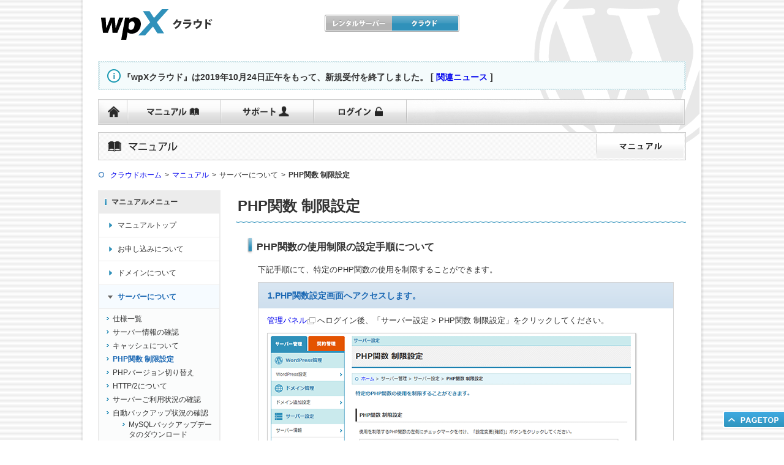

--- FILE ---
content_type: text/html; charset=EUC-JP
request_url: https://www.wpx.ne.jp/old_cloud/manual/wordpress_setting_phpini_function.php
body_size: 4703
content:
<!DOCTYPE html PUBLIC "-//W3C//DTD XHTML 1.0 Strict//EN" "http://www.w3.org/TR/xhtml1/DTD/xhtml1-strict.dtd">
<html xmlns="http://www.w3.org/1999/xhtml" xml:lang="ja" lang="ja">
<head>
<!-- Google Tag Manager -->
<script>(function(w,d,s,l,i){w[l]=w[l]||[];w[l].push({'gtm.start':
new Date().getTime(),event:'gtm.js'});var f=d.getElementsByTagName(s)[0],
j=d.createElement(s),dl=l!='dataLayer'?'&l='+l:'';j.async=true;j.src=
'https://www.googletagmanager.com/gtm.js?id='+i+dl;f.parentNode.insertBefore(j,f);
})(window,document,'script','dataLayer','GTM-K4X689Q');</script>
<!-- End Google Tag Manager -->
<meta http-equiv="Content-Type" content="text/html; charset=EUC-JP" />
<meta http-equiv="Content-Style-Type" content="text/css" />
<meta http-equiv="Content-Script-Type" content="text/javascript" />
<meta name="copyright" content="Copyright XServer Inc." />
<meta name="robots" content="INDEX,FOLLOW" />
<meta name="keywords" content="WordPress,クラウド,サーバー,ワードプレス,インストール,高速" />
<link rel="stylesheet" title="import" href="https://www.wpx.ne.jp/old_cloud/css/base.css?date=20251001051632" type="text/css" media="all" />
<link rel="stylesheet" title="import" href="https://www.wpx.ne.jp/old_cloud/css/layout.css?date=20251001051632" type="text/css" media="all" />
<link rel="shortcut icon" href="https://www.wpx.ne.jp/old_cloud/images/common/favicon.ico?date=251001">

<script type="text/javascript" src="https://www.wpx.ne.jp/old_cloud/js/jquery-1.12.4.min.js"></script>
<script type="text/javascript" src="https://www.wpx.ne.jp/old_cloud/js/jquery.rollover.js?date=191025"></script>
<script type="text/javascript" src="https://www.wpx.ne.jp/old_cloud/js/smartRollover.js"></script>
<script type="text/javascript" src="https://www.wpx.ne.jp/old_cloud/js/jquery.page-scroller-308.js"></script>
<script type="text/javascript" src="https://www.wpx.ne.jp/old_cloud/js/viewCurrent.js"></script>

<script type="text/javascript">
//<![CDATA[
$(function() {
	$(".rollover a img").rollover();
	$(".sub_rollover a img").rollover();

});
//]]>
</script>

<script type="text/javascript" src="https://www.wpx.ne.jp/old_cloud/js/google.js"></script>
<script src="//statics.a8.net/a8sales/a8sales.js"></script>
<script src="//statics.a8.net/a8sales/a8crossDomain.js"></script>
<script type="text/javascript">
    var conditions_a8= ["www.wpx.ne.jp","secure.wpx.ne.jp","www.xdomain.ne.jp","domain.xserver.ne.jp","ssl.xserver.ne.jp","ssl.xdomain.ne.jp"];
</script><title>PHP関数 制限設定 | wpXクラウド - WordPress専用のクラウドサービス</title>
<meta name="description" content="「wpXクラウド」のご利用マニュアル | 特定のPHP関数を制限する手順のご案内です。" />

<script type="text/javascript">
//<![CDATA[
$(function() {
$('dl.accordion>dd').hide();
$('dl.accordion>dt.opened').nextUntil('dl.accordion>dt').show('fast');
$('dl.accordion>dt').click(function(e) {
$('dl.accordion>dt').not(this).removeClass('opened');
$(this).toggleClass('opened');
$('dl.accordion>dt').not(this).nextUntil('dl.accordion>dt').hide('fast');
$(this).nextUntil('dl.accordion>dt').toggle('fast');
});
});
//]]>
</script>

</head>

<body id="manual_detail" class="manual_page contents_page">
<!-- Google Tag Manager (noscript) -->
<noscript><iframe src="https://www.googletagmanager.com/ns.html?id=GTM-K4X689Q"
height="0" width="0" style="display:none;visibility:hidden"></iframe></noscript>
<!-- End Google Tag Manager (noscript) -->
    <div id="contents_wrapper">
    
    	<div id="wrapper_inner" class="clearfix">
     
            <div id="header">
                        
                <div id="header_logo">
	<h1><a href="https://www.wpx.ne.jp/old_cloud/" id="logo" name="logo"><img src="https://www.wpx.ne.jp/old_cloud/images/common/header_logo.png?161223" alt="wpX(ダブリューピーエックス)クラウド" /></a></h1>
</div>

<ul id="site_switch">
	<li><a href="https://www.wpx.ne.jp/old_server/manual/wordpress_setting_phpini_function.php"><img src="https://www.wpx.ne.jp/old_cloud/images/common/site_switch_button_server_off.png" alt="wpXレンタルサーバー" /></a></li>
    <li><img src="https://www.wpx.ne.jp/old_cloud/images/common/site_switch_button_cloud_on.png" alt="wpXクラウド" /></li>
</ul>            </div>
            <!-- /header -->        
            
            
<div class="renewal_info">『wpXクラウド』は2019年10月24日正午をもって、新規受付を終了しました。 [ <a href="https://www.wpx.ne.jp/old_server/news_detail.php?view_id=1896" target="_blank">関連ニュース</a> ]</div>

<ul id="global_navi"><!--
	--><li class="rollover" id="global_navi_top"><a href="https://www.wpx.ne.jp/old_cloud/index.php" title="WordPress専用レンタルサーバー wpX"><img src="https://www.wpx.ne.jp/old_cloud/images/common/global_navi_top.png" alt="WordPress専用レンタルサーバー wpX" /></a></li><!--
    --><li class="rollover" id="global_navi_manual"><a href="https://www.wpx.ne.jp/old_cloud/manual/" title="マニュアル"><img src="https://www.wpx.ne.jp/old_cloud/images/common/global_navi_manual.png" alt="マニュアル" /></a></li><!--
    --><li class="rollover" id="global_navi_support"><a href="https://www.wpx.ne.jp/old_cloud/support/" title="サポート"><img src="https://www.wpx.ne.jp/old_cloud/images/common/global_navi_support.png" alt="サポート" /></a></li><!--
    --><li class="rollover list_end" id="global_navi_login"><a href="https://secure.wpx.ne.jp/login/member.php" target="_blank" title="ログイン" rel="nofollow"><img src="https://www.wpx.ne.jp/old_cloud/images/common/global_navi_login.png?date=191007" alt="ログイン" /></a></li>
        <li class="rollover list_end" id="global_navi_login"><img src="https://www.wpx.ne.jp/old_cloud/images/common/global_navi_bg.png?date=191007" alt="" /></li>
    <!--
--></ul>            
            
            <div id="category_box">
            	<h3><img src="../images/contents/manual/category_title_manual.png" alt="マニュアル" /></h3>
                <ul id="sub_navi" class="clearfix">
	<li class="sub_rollover list_end"><a href="https://www.wpx.ne.jp/old_cloud/manual/" title="マニュアル"><img src="https://www.wpx.ne.jp/old_cloud/images/common/sub_navi_manual_index.png" alt="マニュアル" /></a></li>
</ul>            </div>
            <!-- /category_box -->
            
            <div class="topic-path clearfix"><ol><li itemtype="http://data-vocabulary.org/Breadcrumb" itemscope=""><a itemprop="url" href="https://www.wpx.ne.jp/old_cloud/index.php"><span itemprop="title">クラウドホーム</span></a>&gt;</li><li itemtype="http://data-vocabulary.org/Breadcrumb" itemscope=""><a itemprop="url" href="https://www.wpx.ne.jp/old_cloud/manual/index.php"><span itemprop="title">マニュアル</span></a>&gt;</li><li itemtype="http://data-vocabulary.org/Breadcrumb" itemscope=""><span class="no-current" itemprop="title">サーバーについて</span>&gt;</li><li itemtype="http://data-vocabulary.org/Breadcrumb" itemscope=""><span class="is-current" itemprop="title">PHP関数 制限設定</span></li></ol></div>   
            
            <div id="sub">
            	<div id="man_menu" class="accordion_menu"><h4>マニュアルメニュー</h4><div class="parent"><a href="./">マニュアルトップ</a></div><dl class="accordion"><dt class="parent"><a>お申し込みについて</a></dt><dd><ul class="child_list"><li class="subcate"><span class="cateTitle">サービスお申し込み</span><ul class="sub_list"><li><a href="./order_domain_only.php">ドメインのお申し込み</a></li></ul></li><li><a href="./order_update.php">契約の更新</a></li><li class="subcate"><span class="cateTitle">お支払いについて</span><ul class="sub_list"><li><a href="./order_pay_etc.php">注意事項</a></li><li><a href="./order_pay_method_credit.php">クレジットカード払い</a></li><li><a href="./order_pay_method_bank.php">銀行振込</a></li><li><a href="./order_pay_method_convenient.php">コンビニエンスストア払い</a><ul class="sub_list"><li><a href="./order_pay_method_convenient_seveneleven.php">セブンイレブン</a></li><li><a href="./order_pay_method_convenient_lawson.php">ローソン</a></li><li><a href="./order_pay_method_convenient_familymart.php">ファミリーマート</a></li><li><a href="./order_pay_method_convenient_ministop.php">ミニストップ</a></li><li><a href="./order_pay_method_convenient_daily.php">デイリーヤマザキ</a></li><li><a href="./order_pay_method_convenient_seicomart.php">セイコーマート</a></li></ul></li><li><a href="./order_pay_report.php">お支払い報告</a></li><li><a href="./order_pay_history.php">お支払い履歴</a></li><li><a href="./order_pay_bill.php">請求書・受領書・見積書の発行</a></li></ul></li><li><a href="./order_backup.php">バックアップデータお申し込み</a></li><li><a href="./order_about_id.php">各種IDについて</a></li><li><a href="./order_change_id.php">登録情報について</a></li><li><a href="./order_grade.php">プランの変更</a></li><li><a href="./order_reissue.php">パスワードの再発行・変更について</a></li><li><a href="./order_free_trial.php">無料お試し期間について</a></li><li><a href="./order_quit.php">退会・解約</a></li></ul></dd><dt class="parent"><a>ドメインについて</a></dt><dd><ul class="child_list"><li><a href="./domain_spec.php">仕様一覧</a></li><li><a href="./domain_transfer.php">ドメインの移管について</a></li><li><a href="./domain_how_to_recovery.php">失効ドメイン復旧</a></li><li><a href="./domain_setting.php">ドメイン追加設定</a></li><li><a href="./domain_namesever_setting.php">ネームサーバーの設定</a></li><li><a href="./domain_checkproxy.php">動作確認について</a></li><li><a href="./domain_whois.php">Whois情報</a></li><li><a href="./domain_register_lock.php">レジストラロック</a></li><li><a href="./domain_auth_key.php">認証鍵</a></li></ul></dd><dt class="opened parent"><a>サーバーについて</a></dt><dd><ul class="child_list"><li><a href="./server_spec.php">仕様一覧</a></li><li><a href="./server_check_information.php">サーバー情報の確認</a></li><li><a href="./server_about_cache.php">キャッシュについて</a></li><li><span class="current">PHP関数 制限設定</span></li><li><a href="./wordpress_setting_php_ver.php">PHPバージョン切り替え</a></li><li><a href="./server_http2.php">HTTP/2について</a></li><li><a href="./server_check_use_situation.php">サーバーご利用状況の確認</a></li><li><a href="./server_backup.php">自動バックアップ状況の確認</a><ul class="sub_list"><li><a href="./server_backup_download.php">MySQLバックアップデータのダウンロード</a></li><li><a href="./server_backup_restore.php">MySQLバックアップデータからの復元</a></li></ul></li><li><a href="./server_ipcheck.php">アクセス拒否設定</a></li></ul></dd><dt class="parent"><a>FTPについて</a></dt><dd><ul class="child_list"><li><a href="./ftp_spec.php">仕様一覧</a></li><li><a href="./ftp_add.php">FTPアカウント設定</a></li><li><a href="./ftp_setting.php">FTPソフトの設定</a><ul class="sub_list"><li><a href="./ftp_ffftp_setting.php">FFFTPの設定</a></li><li><a href="./ftp_filezilla_setting.php">FileZillaの設定</a></li><li><a href="./ftp_cyberduck_setting.php">Cyberduckの設定</a></li></ul></li></ul></dd><dt class="parent"><a>WordPressについて</a></dt><dd><ul class="child_list"><li><a href="./wordpress_spec.php">仕様について</a></li><li><a href="./wordpress_install.php">新規インストール</a></li><li><a href="./wordpress_ver_up.php">WordPressのバージョンアップ</a></li><li><a href="./wordpress_setting.php">WordPress各種設定</a><ul class="sub_list"><li><a href="./wordpress_setting_cache.php">キャッシュ設定</a></li><li><a href="./wordpress_setting_htaccess.php">.htaccessの編集</a></li><li><a href="./wordpress_setting_phpini.php">php.ini設定</a></li><li><a href="./wordpress_setting_mod_pagespeed.php">mod_pagespeed設定</a></li><li><a href="./wordpress_initialization_pass.php">管理者パスワードの初期化</a></li><li><a href="./wordpress_setting_full_ssl.php">独自SSL設定</a></li><li><a href="./wordpress_setting_wpsecurity.php">WordPressセキュリティ関連設定</a></li><li><a href="./wordpress_setting_backup_database.php">データベースのバックアップ</a></li><li><a href="./wordpress_phpmyadmin.php">phpMyAdmin</a></li><li><a href="./log_errorlog.php">エラーログ</a></li><li><a href="./wordpress_initialization_app.php">WordPressの初期化</a></li><li><a href="./wordpress_setting_delete.php">WordPressの削除</a></li><li class="subcate"><span class="cateTitle">Webフォント設定について</span><ul class="sub_list"><li><a href="./server_webfont_wp.php">WordPressプラグインでのご利用</a></li><li><a href="./server_webfont_html.php">HTML記述形式でのご利用</a></li></ul></li></ul></li></ul></dd><dt class="parent"><a>他社からの乗り換えについて</a></dt><dd><ul class="child_list"><li><a href="./transfer_wordpress.php">WordPressの移転</a></li><li><a href="./transfer_domain_only.php">ドメイン移管</a></li></ul></dd><dt class="parent"><a>管理ツールについて</a></dt><dd><ul class="child_list"><li><a href="./tool_info.php">管理パネル</a></li><li><a href="./tool_domain.php">ドメインパネル</a></li><li><a href="./man_tool_aichat.php">AIチャットについて</a></li></ul></dd><dt class="parent"><a>wpXクラウドについて</a></dt><dd><ul class="child_list"><li><a href="./function.php">サービス仕様</a></li><li><a href="./price.php">ご利用料金</a></li><li><a href="./payment.php">お支払い方法</a></li></ul></dd></dl></div>
            </div>
            <!-- /sub -->
                        
            
            <div id="main" class="clearfix">
            
                 
                <h4>PHP関数 制限設定</h4> 
                               
                <div class="inner">                    
                    
                    <h5>PHP関数の使用制限の設定手順について</h5>
                    <div class="inner">
                        
                        <p>下記手順にて、特定のPHP関数の使用を制限することができます。</p>
                    
                        <div class="box_wrap">
                            <h6>1.PHP関数設定画面へアクセスします。</h6>
                            <div class="inner">                               
                                <p><a class="link_outer" href="https://secure.wpx.ne.jp/login/member.php" target="_blank">管理パネル</a>へログイン後、「サーバー設定 > PHP関数 制限設定」をクリックしてください。</p>
                                <div class="img_box">
                                    <img src="../images/contents/manual/wordpress_setting_phpini_function_1.png" alt="PHP関数 制限設定1" />
                                </div>
                                <!-- /img_box -->                                
                            </div>
                            <!-- /box -->
                        </div>
                        <!-- /box_wrap -->
                        
                        <div class="box_wrap last">
                            <h6>2.編集と確認・確定</h6>
                            <div class="inner">
                                <p>使用を制限するPHP関数の左側にチェックマークをつけます。</p>
                                
                                <div class="img_box">
                                    <img src="../images/contents/manual/wordpress_setting_phpini_function_2.png" alt="PHP関数 制限設定2" />
                                </div>
                                <!-- /img_box -->  
                                
                                <p>『設定変更（確認）』ボタンをクリックしますと、入力内容の確認画面に進みます。<br />
確認後、間違いがなければ『設定編集(確定)』ボタンをクリックしますと、設定を反映します。</p>
                            </div>
                            <!-- /box -->
                        </div>
                        <!-- /boxWrap -->
                        
                    </div>
                    <!-- /inner -->
                    
                    
                    
                    
                
                </div>
                <!-- /inner -->

            </div>
            <!-- /main -->        
            
        </div>
        <!-- /wrapper_inner -->
    
    </div>
    <!-- /contents_wrapper --> 
    
    <div id="footer-new">
        <div class="footer-bottom clearfix">
            <div id="footer-bottom_navi">
                <ul>
                    <li><a href="https://www.wpx.ne.jp/old_cloud/privacy.php" title="プライバシーポリシー">プライバシーポリシー</a></li>
                    <li><a href="https://www.wpx.ne.jp/old_cloud/sitepolicy.php" title="当サイトのご利用について">当サイトのご利用について</a></li>
                    <li><a href="https://www.wpx.ne.jp/old_cloud/rule/member.php" title="利用規約">利用規約</a></li>
                    <li><a href="https://www.wpx.ne.jp/old_cloud/sitemap.php" title="サイトマップ">サイトマップ</a></li>
                    <li><a href="https://www.wpx.ne.jp/old_cloud/company.php" title="会社概要">会社概要</a></li>
                    <li><a href="https://www.wpx.ne.jp/old_cloud/support/" title="お問い合わせ">お問い合わせ</a></li>
                </ul>
            </div><!-- /#footer-bottom_navi -->        
            <address id="copyright">&copy; 2026 XServer Inc.</address>
        </div><!-- /footer-bottom -->
</div><!-- /#footer-new -->

<div id="pagetop_button">
    <a href="#header"><img src="https://www.wpx.ne.jp/old_cloud/images/common/btn_pagetop_off.png" alt="ページトップへ" /></a>
</div>
<!-- /pagetop_button -->

    
    
    
        
   
    
</body>
</html>

--- FILE ---
content_type: text/css
request_url: https://www.wpx.ne.jp/old_cloud/css/base.css?date=20251001051632
body_size: 4721
content:
@charset "euc-jp";

/* --------------------------------------------------------------------
    Copyright XServer Inc.
    wpX base.css
/* -------------------------------------------------------------------- */

* {
    margin: 0;
    padding: 0;
    font-size: 100%;
}

body {
    background: url(../images/common/body_back.png);
    color: #333;
    font-family: "メイリオ", Meiryo, Osaka, "ＭＳ Ｐゴシック", "MS PGothic", "ヒラギノ角ゴ Pro W3", "Hiragino Kaku Gothic Pro",  sans-serif;
    font-size: 75%;
    line-height: 1.6;
    text-align: center;
}

a {
    outline: none;
    text-decoration: none;
}
a.link_outer {
    padding-right: 17px;
    background: url(../images/common/link_outer.png) no-repeat right center;
}
#footer_navi a.link_outer {
    padding-right: 20px;
    background: url(../images/common/link_outer.png) no-repeat right center;
}

a img { border: none; }

ul li { list-style: none; }

img { vertical-align: top; }

p { text-align: left; }

table p { text-indent: 0 !important; }

input.type_text { padding: 3px 4px; }

textarea {
    font-family: sans-serif;
    line-height: 1.4;
}

/* clearfix */

.clearfix { zoom: 1; }

.clearfix:after {
    content: ".";
    clear: both;
    visibility: hidden;
    display: block;
    height: 0;
}

.button_box { text-align: center; }



/* --------------------------------------------------------------------
    汎用スタイル
/* -------------------------------------------------------------------- */
.border_box {
    margin-bottom: 15px;
    padding: 8px;
    background: #fff;
    border: 1px solid #b3b3b3;
}

.border_note {
    margin-bottom: 12px;
    padding: 8px 1em 8px 2em;
    border: 1px solid #b3b3b3;
    text-indent: -1em;
}

.link-style_1{
    display: block;
    font-weight: bold;
    color: #fff;
    background: #3094bd;
    background: -moz-linear-gradient(#3ea9e0, #3094bd);
    background: -webkit-linear-gradient(#3ea9e0, #3094bd);
    background: -webkit-gradient(linear, 0 0, 0 100%, from(#3ea9e0), to(#3094bd));
    background: -o-linear-gradient(#3ea9e0, #3094bd);
    background: linear-gradient(#3ea9e0, #3094bd);
    border-radius:2px;
}
.link-style_1 span{
    display: block;
    padding: 8px 16px 8px 24px;
    background: url(../images/common/ico_link_style1.png) no-repeat 5px center;
    border-radius: 2px;
}
.link-style_1:hover{
    background: #43bed7;
    background: -moz-linear-gradient(#57cbec, #43bed7);
    background: -webkit-linear-gradient(#57cbec, #43bed7);
    background: -webkit-gradient(linear, 0 0, 0 100%, from(#57cbec), to(#43bed7));
    background: -o-linear-gradient(#57cbec, #43bed7);
    background: linear-gradient(#57cbec, #43bed7);
}
.link-style_1:hover span{
    background-position: 7px center;
}

.ul {
    margin: 0 0 1em 1.5em;
    list-style: disc outside;
}
.ul li { list-style: disc outside; }
.ul_margin > li { margin-bottom: 1em; }

.disp-n { display: none !important; }
.disp-i { display: inline !important; }
.disp-ib { display: inline-block !important; }
.disp-b { display: block !important; }

.no_border { border: none !important; }

.no_margin { margin: 0 !important; }

.no_padding { padding: 0 !important; }

.no_indent { text-indent: 0 !important; }

.no_bg { background: none!important; }

.indent_ajust {
    padding-left: 1em;
    text-indent: -1em !important;
}
.indent_ajust_x2 {
    padding-left: 2em;
    text-indent: -2em !important;
}

.border-box {
    padding: 8px 1em 8px 1em;
    border: 1px solid #ccc;
}

.w15per { width: 15%!important; }
.w20per { width: 20%!important; }
.w25per { width: 25%!important; }
.w30per { width: 30%!important; }

.btn {
    cursor: pointer;
    display: inline-block;
    margin: 0 0 5px;
    border: none;
    font-family: Verdana, "ヒラギノ角ゴ ProN W3", "Hiragino Kaku Gothic ProN", "メイリオ", Meiryo, "游ゴシック", YuGothic, sans-serif;
    line-height: 1.4;
    text-align: center;
    -webkit-transition: opacity .1s ease-out;
    -o-transition: opacity .1s ease-out;
    transition: opacity .1s ease-out;
    -webkit-appearance: none;
    -moz-appearance: none;
    appearance: none;
}

.btn_base {
    padding: 18px;
    background: #3091ba;/* Old Browsers */
    background: -moz-linear-gradient(top, #6fb2cf 0, #499ec2 50%, #3091ba 51%, #3091ba 100%); /* FF3.6+ */
    background: -webkit-gradient(left top, left bottom, color-stop(0%, #6fb2cf), color-stop(50%, #499ec2), color-stop(51%, #3091ba), color-stop(100%, #3091ba));/* Chrome, Safari4+ */
    background: -webkit-linear-gradient(top, #6fb2cf 0, #499ec2 50%, #3091ba 51%, #3091ba 100%); /* Chrome10+,Safari5.1+ */
    background: -o-linear-gradient(top, #6fb2cf 0, #499ec2 50%, #3091ba 51%, #3091ba 100%); /* Opera 11.10+ */
    background: -ms-linear-gradient(top,#6fb2cf 0, #499ec2 50%, #3091ba 51%, #3091ba 100%); /* IE 10+ */
    background: linear-gradient(to bottom, #6fb2cf 0, #499ec2 50%, #3091ba 51%, #3091ba 100%);/* W3C */
    border-radius: 3px;
    color: #fff !important;
    font-size: 18px;
    font-weight: bold;
    text-shadow: 0 -1px 0 #46859f;
    -webkit-box-shadow: inset 0 0 0 1px #3091ba, inset 0 0 0 2px #fff, 0 1px 3px rgba(0,0,0,.3);
    -moz-box-shadow: inset 0 0 0 1px #3091ba, inset 0 0 0 2px #fff, 0 1px 3px rgba(0,0,0,.3);
    box-shadow: inset 0 0 0 1px #3091ba, inset 0 0 0 2px #fff, 0 1px 3px rgba(0,0,0,.3);
    filter: progid: DXImageTransform.Microsoft.gradient( startColorstr='#333', endColorstr='#222', GradientType=0 );/* IE6-9 */
}
.btn_base:hover {
    color: #fff;
    -webkit-opacity: 0.7;
    -moz-opacity: 0.7;
    -ms-opacity: 0.7;
    -o-opacity: 0.7;
    opacity: 0.7;
}
.ie7 .btn_base,
.ie8 .btn_base { border-bottom: 2px solid #3091ba; }

.btn_green {
    padding: 18px;
    background: #66bb1f;/* Old Browsers */
    background: -moz-linear-gradient(top, #7ac33e 0, #7ac33e 50%, #66bb1f 51%, #66bb1f 100%); /* FF3.6+ */
    background: -webkit-gradient(left top, left bottom, color-stop(0%, #7ac33e), color-stop(50%, #7ac33e), color-stop(51%, #66bb1f), color-stop(100%, #66bb1f));/* Chrome, Safari4+ */
    background: -webkit-linear-gradient(top, #7ac33e 0, #7ac33e 50%, #66bb1f 51%, #66bb1f 100%); /* Chrome10+,Safari5.1+ */
    background: -o-linear-gradient(top, #7ac33e 0, #7ac33e 50%, #66bb1f 51%, #66bb1f 100%); /* Opera 11.10+ */
    background: -ms-linear-gradient(top, #7ac33e 0, #7ac33e 50%, #66bb1f 51%, #66bb1f 100%); /* IE 10+ */
    background: linear-gradient(to bottom, #7ac33e 0, #7ac33e 50%, #66bb1f 51%, #66bb1f 100%);/* W3C */
    border-radius: 3px;
    color: #fff !important;
    font-size: 18px;
    font-weight: bold;
    text-shadow: 0 -1px 0 #77ab49;
    -webkit-box-shadow: inset 0 0 0 1px #77ab49, inset 0 0 0 2px #fff, 0 1px 3px rgba(0,0,0,.3);
    -moz-box-shadow: inset 0 0 0 1px #77ab49, inset 0 0 0 2px #fff, 0 1px 3px rgba(0,0,0,.3);
    box-shadow: inset 0 0 0 1px #77ab49, inset 0 0 0 2px #fff, 0 1px 3px rgba(0,0,0,.3);
    filter: progid: DXImageTransform.Microsoft.gradient( startColorstr='#7ac33e', endColorstr='#66bb1f', GradientType=0 );/* IE6-9 */
}
.ie7 .btn_green,
.ie8 .btn_green { border-bottom: 2px solid #559C19; }
.btn_green:hover {
    color: #fff;
    -webkit-opacity: 0.7;
    -moz-opacity: 0.7;
    -ms-opacity: 0.7;
    -o-opacity: 0.7;
    opacity: 0.7;
}

.ico_chevron-down {
    display: inline-block;
    width: 14px;
    height: 9px;
    margin-top: -5px;
    margin-left: 5px;
    position: relative;
    top: 50%;
    background: url(../images/contents/service/ico_down_arrow.png) no-repeat;
}
.ico_chevron-right {
    display: inline-block;
    width: 8px;
    height: 15px;
    margin-top: -7px;
    margin-left: 5px;
    position: relative;
    top: 50%;
    background: url(../images/contents/service/ico_right_arrow.png) no-repeat;
}
.ico_blue-chevron-right {
    display: inline-block;
    width: 8px;
    height: 14px;
    margin-top: -7px;
    margin-left: 5px;
    position: relative;
    top: 50%;
    background: url(../images/contents/service/ico_blue_right_arrow.png) no-repeat;
}
.ico_new-window {
    display: inline-block;
    width: 14px;
    height: 13px;
    margin-top: -7px;
    margin-left: 5px;
    position: relative;
    top: 50%;
    background: url(../images/contents/service/ico_window.png) no-repeat;
}

.img_hover:hover {
    -webkit-opacity: 0.7;
    -moz-opacity: 0.7;
    -ms-opacity: 0.7;
    -o-opacity: 0.7;
    opacity: 0.7;
}

.msg_notice {
    margin: 0 0 20px;
    padding: 15px;
    border: 1px solid #ddd;
    background: #FBF8EA;
    border-color: #e7e3d3;
}
.msg_notice:last-child { margin-bottom: 0; }
.msg_notice .msg_ttl {
    margin: 0 0 10px!important;
    padding: 0!important;
    height: auto!important;
    line-height: 1.3!important;
    font-size: 16px;
    font-weight: bold;
    color: #eca700;
    background: none!important;
}

.right { float: right; }

.left { float: left; }

.f-none { float: none!important; }

.clear_all { clear: both; }

.clear_l { clear: left; }

.clear_r { clear: right; }

.font-s { font-size: 83.3%!important; }
.font-m { font-size: 108.3%!important; }
.font-l { font-size: 112.5%!important; }

.font-bold { font-weight: bold!important; }

.text-center { text-align: center; }

.text-left { text-align: left; }

.text-right { text-align: right; }

.text-through { text-decoration: line-through; }

.assist { font-size: 90%; }

.break-all { word-break: break-all !important; }


/* width */

.w30 { width: 30% !important; }

/* color */

.red { color: red; }

.orange { color: orange; }
.blue { color: #1967b3; }

.m0 { margin: 0 !important; }

/* margin-top */

.mt5 { margin-top: 5px; }

.mt10 { margin-top: 10px; }

.mt15 { margin-top: 15px; }

.mt20 { margin-top: 20px; }

.mt25 { margin-top: 25px; }

.mt30 { margin-top: 30px; }

.mt35 { margin-top: 35px; }

.mt40 { margin-top: 40px; }

/* margin-left */

.ml5 { margin-left: 5px; }

.ml10 { margin-left: 10px; }

.ml15 { margin-left: 15px; }

.ml20 { margin-left: 20px; }

.ml25 { margin-left: 25px; }

.ml30 { margin-left: 30px; }

.ml35 { margin-left: 35px; }

.ml40 { margin-left: 40px; }

/* margin-right */

.mr5 { margin-right: 5px; }

.mr10 { margin-right: 10px; }

.mr15 { margin-right: 15px; }

.mr20 { margin-right: 20px; }

.mr25 { margin-right: 25px; }

.mr30 { margin-right: 30px; }

.mr35 { margin-right: 35px; }

.mr40 { margin-right: 40px; }

/* margin-bottom */

.mb0 { margin-bottom: 0px!important; }

.mb5 { margin-bottom: 5px!important; }

.mb10 { margin-bottom: 10px; }

.mb15 { margin-bottom: 15px; }

.mb20 { margin-bottom: 20px!important; }

.mb25 { margin-bottom: 25px; }

.mb30 { margin-bottom: 30px!important; }

.mb35 { margin-bottom: 35px; }

.mb40 { margin-bottom: 40px!important; }


/* padding-top */

.pt5 { padding-top: 5px; }

.pt10 { padding-top: 10px; }

.pt15 { padding-top: 15px; }

.pt20 { padding-top: 20px; }

.pt25 { padding-top: 25px; }

.pt30 { padding-top: 30px; }

.pt35 { padding-top: 35px; }

.pt40 { padding-top: 40px; }

/* paddign-left */

.pl0{ padding-left: 0!important; }

.pl5 { padding-left: 5px; }

.pl10 { padding-left: 10px; }

.pl15 { padding-left: 15px; }

.pl20 { padding-left: 20px; }

.pl25 { padding-left: 25px; }

.pl30 { padding-left: 30px; }

.pl35 { padding-left: 35px; }

.pl40 { padding-left: 40px; }

/* padding-right */

.pr5 { padding-right: 5px; }

.pr10 { padding-right: 10px; }

.pr15 { padding-right: 15px; }

.pr20 { padding-right: 20px; }

.pr25 { padding-right: 25px; }

.pr30 { padding-right: 30px; }

.pr35 { padding-right: 35px; }

.pr40 { padding-right: 40px; }

/* padding-bottom */

.pb5 { padding-bottom: 5px; }

.pb10 { padding-bottom: 10px; }

.pb15 { padding-bottom: 15px; }

.pb20 { padding-bottom: 20px; }

.pb25 { padding-bottom: 25px; }

.pb30 { padding-bottom: 30px; }

.pb35 { padding-bottom: 35px; }

.pb40 { padding-bottom: 40px; }

/* --------------------------------------------------------------------
    layout style
/* -------------------------------------------------------------------- */

#contents_wrapper {
    width: 1010px;
    margin: 0 auto;
    padding: 0 4px;
    background: #fff url(../images/common/contents_back.png) left top repeat-y;
    text-align: left;
}

#wrapper_inner {
    margin: 0 3px;
    padding: 0 22px 50px;
    background: url(../images/common/wp_back_img.png) right top no-repeat;
}




#header {
    position: relative;
    height: 70px;
    padding: 5px 0 0;
}

#header h1 {
    color: #999;
    font-size: 90%;
    font-weight: normal;
}

#header h1 strong { font-weight: normal; }

#header #header_logo {
    position: absolute;
    top: 15px;
    left: 5px;
    width: 111px;
    height: 50px;
}

#header h2 {
    position: absolute;
    top: 28px;
    left: 120px;
    width: 69px;
    height: 22px;
    font-size: 140%;
}

#header #site_switch {
    position: absolute; 
    top: 24px;
    left: 370px;
    width: 220px;
    height: 28px;
}

#header #site_switch li {
    float: left;
    width: 110px;
    height: 28px;
}

#header .poweredby {
    position: absolute;
    top: 20px;
    right: 0;
    width: 207px;
    height: 35px;
}




#footer {
    position: relative;
    clear: both;
    width: 1010px;
    height: 98px;
    margin: 0 auto 12px;
    padding: 0 4px 11px;
    background: url(../images/common/footer_bottom_back.png) left top no-repeat;
}


#footer #privacy_mark {
    position: absolute;
    top: 13px;
    left: 20px;
}
#footer_navi {
    float: left;
    height: 24px;
    margin: 35px 0 0 115px;
    text-align: left;
}

#footer_navi li {
    display: inline;
    padding: 4px 7px;
    border-right: 1px solid #b3b3b3;
    line-height: 24px;
}

#footer_navi li.list_end { border-right: none; }

#footer_navi li a { color: #333; }

#footer_navi li a:hover {
    color: #000;
    text-decoration: underline;
}

#footer address {
    float: right;
    width: 350px;
    height: 24px;
    margin: 35px 20px 0 0;
    color: #b4c4d2;
    font-style: normal;
    font-weight: bold;
    line-height: 24px;
    text-align: right;
    text-transform: capitalize;
}
#pagetop_button {
    position: fixed;
    bottom: 20px;
    right: 0;
    width: 100px;
    height: 29px;
}

  

/* footer-new
------------------------------------------------------------- */

#footer-new {
    position: relative;
    clear: both;
    margin: 0 auto;
    width: 1010px;
    padding: 0 4px 0 4px;
    background: #fff url(../images/common/contents_back.png) left top repeat-y;
}
.footer-new_contents{
    width:960px;
    margin:0 auto;
}
/*#footer-new #pagetop_button {
    right: 30px;
}*/



/* global_navi
------------------------------------------------------------- */

#global_navi {
    width: 960px;
    height: 42px;
    margin-bottom: 12px;
}

#global_navi li {
    float: left;
    width: 152px;
    height: 42px;
    position: relative;
}

#global_navi #global_navi_top { width: 48px !important; }

.gnv_new_ico {
    display: inline-block;
    width: 30px;
    padding: 2px 5px 0;
    margin: auto;
    position: absolute;
    top: -15px;
    right: 0;
    left: 0;
    background: #3091ba;
    color: #fff;
    font-size: 12px;
    text-indent: 0%!important;
    text-align: center;
}
.gnv_new_ico::after {
    display: inline-block;
    margin: auto;
    position: absolute;
    bottom: -5px;
    left: 0;
    right: 0;
    content: '';
    width: 0;
    height: 0;
    border-style: solid;
    border-width: 6px 5.5px 0 5.5px;
    border-color: #3091ba transparent transparent transparent;
}



/* main_sub */

#main {
    float: right;
    width: 735px;
    font-size: 112%;
}
#index_page #main,
#service_index #main{
    float: none;
    width: auto; 
    font-size: 100%;  
}
#main.column1 {
    float: none;
    width: auto;
}

#sub {
    float: left;
    width: 200px;
}

#sub p {
    margin-bottom: 4px;
    color: #666;
    font-size: 90%;
}

#sub .sub_section { margin-bottom: 15px; }

#sub_call_num {
    padding: 3px; 
    background: url(../images/common/checker_back_blue.png);
}

#sub_support_menu li { margin-bottom: 5px; }

#sub_support_menu li.list_end { margin-bottom: 0; }

#sub_application {
    width: 194px;
    margin-bottom: 0;
    padding-bottom: 10px;
    background: #fff;
    text-align: center;
}


#sub_domain_search {
    border-bottom: 2px solid #ececec;
    border-left: 2px solid #ececec;
    border-right: 2px solid #ececec;
}

#sub_domain_search h4 {
    height: 38px;
    padding: 0 10px 0 20px;
    background: #ececec url(../images/common/accordion_menu_title_marker.png) 8px center no-repeat;
    line-height: 38px;
}

#sub_domain_search .inner { padding: 10px 12px; }

#sub_domain_search .inner p { color: #333; }

#sub_domain_search .inner strong { font-size: 115%; }

#sub_domain_search .inner td { padding: 5px 0; }

#sub_domain_search .inner input { padding: 2px 3px; }

#sub_domain_search .inner td input {
    width: 85px;
    height: 16px;
    margin-right: 2px;
}

#sub_domain_search .inner td select {
    width: 4em;
    padding: 2px .1em;
}

#sub #sub_transfer { margin-bottom: 5px; }

#sub #sub_transfer img { margin-bottom: 10px; }



/* category_box */

#category_box {
    position: relative;
    width: 960px;
    height: 46px;
    margin-bottom: 15px;
}

#sub_navi {
    position: absolute;
    top: 3px;
    right: 3px;
    height: 40px;
    
}

#sub_navi li {
    float: left;
    height: 40px;
}


/* footer-inquiry
------------------------------------------------------------- */
.footer-inquiry{
    margin:0 0 10px 0;
    padding:3px;
    border:1px solid #d0dbe5;
    border-radius:3px;   
}
.footer-inquiry_inner{
    padding:10px;
    background: #f6ead3;
}
.footer-inquiry_copy{
    float:left;
    width:410px;
    padding-top: 0.5em;
    font-size:183.3%;
    font-weight:bold;
    color:#fb6905;
}
.footer-inquiry_day{
    font-size:181.8%;
}
.footer-inquiry_button{
    float:right;
}

/* footer-contact
------------------------------------------------------------- */
.footer-contact{
    margin-bottom: 24px;
    padding:3px;
    text-align: left;
    border:1px solid #d0dbe5;
    border-radius:3px;   
}
.footer-contact_title{
    float: left;
    width: 164px;
    padding:2.2em 5px 2.0em 5px;
    font-size: 133.4%;
    font-weight: bold;
    color: #fff;
    text-align: center;
}
.footer-contact_inner{
    background: url(../images/common/bg_footer_contact_inner.png) repeat-y 0 0;
}
.footer-contact_box{
    float: right; 
    width: 763px;
    font-size:108%;
}
.footer-contact_list{
    padding:8px 10px 8px 0;
}
.footer-contact_list1{
    margin:0 0 12px 0;
    padding:0 0 12px 0;
    border-bottom:1px dotted #8e9da8;
}
.footer-contact_list_list1{
    float:left;
    width: 347px;
}
.footer-contact_list_list2{
    float:left;
}
.footer-contact_list_list3{
    float:right;   
}

/* footer-bottom
------------------------------------------------------------- */
.footer-bottom{
    margin: 0 0 20px 0;
    padding:10px 25px 30px 25px;
    border-top: 1px solid #ccc;
    background: #fff url(../images/common/footer_bottom_back.png) center bottom no-repeat;
}
#footer-bottom_navi {
    float: left;
    height: 24px;
    text-align: left;
}
#footer-bottom_navi li {
    display: inline;
    padding: 2px 7px;
    border-right: 1px solid #b3b3b3;
    line-height: 24px;
}
#footer-bottom_navi li:first-child {
    padding: 2px 7px 2px 0;
}
#footer-bottom_navi li.list_end { border-right: none; }

#footer-bottom_navi li a { color: #333; }

#footer-bottom_navi li a:hover {
    color: #000;
    text-decoration: underline;
}

.footer-bottom address {
    float: right;
    color: #b4c4d2;
    font-style: normal;
    font-weight: bold;
    line-height: 24px;
    text-align: right;
    text-transform: capitalize;
}


/* related-link
------------------------------------------------------------- */

.related-link {
    padding: 20px 25px;
    border-top: 1px solid #ccc;
}
.media_image {
  float: left;
  margin-right: 15px;
}
.related-link_item {
    float: left;
    width: 140px;
    height: 90px;
    padding: 4px;
    overflow: hidden;
    margin: 0 0 0 10px;
    line-height: 1.6;
}
.related-link_item:first-child { margin: 0; }
.related-link_item_l { width: 300px; }

.related-link_item .media {
    padding: 5px 5px 0;
    font-size: 100%;
}


/* footer_bannerset
------------------------------------------------------------- */

.footer_bannerset{
    margin-bottom: 20px;
}
    .footer_bannerset ul{
        position:relative;
        height: 89px;
    }
    .footer_bannerset .footer_bannerset1{
        position:absolute;
        left:122px;
    }
    .footer_bannerset .footer_bannerset2{
        position:absolute;
        left:360px;
    }
    .footer_bannerset .footer_bannerset3{
        position:absolute;
        left:599px;
    }


/* footer_service_list */

#footer_service_list {
    width: 760px;
    margin: 0 auto;
    margin-bottom: 20px;
    text-align: left;
}

#footer_service_list li {
    display: inline-block;
    width: 220px;
    margin-right: 10px;
    padding: 2px 0 2px 20px;
    /display: inline;
    /zoom: 1;
}

#footer_service_list li a {
    color: #777;
    font-size: 90%;
    text-decoration: none;
}

#footer_service_list li.xserver { background: url(../images/common/icon_xserver.png) left center no-repeat; }

#footer_service_list li.xbiz { background: url(../images/common/icon_xbiz.png) left center no-repeat; }

#footer_service_list li.sixcore { background: url(../images/common/icon_sixcore.png) left center no-repeat; }

#footer_service_list li.xtwo { background: url(../images/common/icon_xtwo.png) left center no-repeat; }

#footer_service_list li.wpx { background: url(../images/common/icon_wpx.png) left center no-repeat; }
#footer_service_list li.xdomain { background: url(../images/common/icon_xdomain.png) left center no-repeat; }

#footer_service_list li.drivee { background: url(../images/common/icon_drivee.png) left center no-repeat; }
#footer_service_list li.drivee2 { background: url(../images/common/icon_drivee2.png) left center no-repeat; }

#footer_service_list li.digidigi { background: url(../images/common/icon_digidigi.png) left center no-repeat; }

#footer_service_list li.xdrive { background: url(../images/common/icon_xdrive.png) left center no-repeat; }














--- FILE ---
content_type: text/css
request_url: https://www.wpx.ne.jp/old_cloud/css/layout.css?date=20251001051632
body_size: 10457
content:
@charset "euc-jp";

/* --------------------------------------------------------------------
	Copyright XServer Inc.
	wpX layout.css
/* -------------------------------------------------------------------- */



/* common */

.contents_page #main h4 {
	font-size : 175% ;
	height : 47px ;
	line-height : 47px ;
	background : url(../images/common/checker_back_blue.png) left bottom repeat-x ;
	padding : 3px ;
	margin-bottom : 24px ;
}

.contents_page #main h4 .inner > p {
	margin-bottom : 20px ;
}

.contents_page #main h5 {
	font-size : 135% ;
	background : url(../images/common/main_h5_back.png) left top no-repeat ;
	padding : 0 0 3px 15px ;
}

.contents_page #main .inner {
	margin : 10px ;
}

.contents_page #main .section {
	margin-bottom : 25px ;
}

.contents_page #main p {
	margin-bottom : 10px ;
}

.contents_page #main p.lead {
	margin-bottom : 25px ;
}

.table-box {
	padding: 6px!important;
	margin-top: 5px!important;
}

.table-box_ttl {
	background-color: #f0f0f0!important;
	padding: 3px 0px 3px 6px!important;
	margin-bottom: 5px!important;
	font-size: 100%!important;
}

.table-box_desc {
	padding: 0!important;
	margin-left: 0!important;
}

.attention-box {
	background-color: #FBF8EA;
	padding: 10px;
	margin: 10px 0;
	border: 1px solid #e7e3d3;
}

.attention-box_ttl {
	color: #eca700;
	font-size: 116.66%;
}

.inner .img {
    max-width: 100%;
    border: 1px solid #cbcbcb;
    -webkit-box-shadow: 1px 1px 2px #bbb;
    -moz-box-shadow: 1px 1px 2px #bbb;
    box-shadow: 1px 1px 2px #bbb;
}

.inner img.no-deco {
	border : none !important;
	box-shadow : none !important;
	-webkit-box-shadow: none !important;
    -moz-box-shadow: none !important;
}

.list-right-arrow li {
    padding-left: 15px;
    background : url(../images/common/blue_triangle_marker_whiteback.png) left 6px no-repeat ;
}

pre.code{
    padding: 12px 15px;
    font-family: monospace, serif;
    white-space: pre-wrap;
    word-wrap: break-word;
    border: 1px solid #aaa;  
    background: #fff;
}

/* table */

#main table {
	border-top : 1px solid #b3b3b3 ;
	border-left : 1px solid #b3b3b3 ;
	border-collapse: collapse ;
	width : 100% ;
	margin-bottom : 10px ;
}

table caption {
    background-color: #999999;
    color: #ffffff;
    padding: 6px 8px;
    font-weight: bold;
}

#main table th {
	color : #fff ;
	background : #727272 url(../images/common/th_back.png) left bottom repeat-x ;
	padding : 8px ;
	border-right : 1px solid #b3b3b3 ;
	border-bottom : 1px solid #b3b3b3 ;
	text-align : center ;
}

#main table th.sub_th {
	color : #333 ;
	background : #d6eaf2 ;
	width : 150px ;
}

#main table td {
	padding : 8px ;
	border-right : 1px solid #b3b3b3 ;
	border-bottom : 1px solid #b3b3b3 ;
}

#main table td p {
	margin-bottom : 0 !important;
}


/* topimg
------------------------------------------------------------- */

.topimg{
    padding-bottom: 25px;
    background: url(../images/contents/index/bg_topimg.png) no-repeat;   
}
.topimg_appeal{
    position: relative;
    height: 320px;   
}
.topimg_appeal_appeal1{
    position: absolute;
    left: 35px;
    right: 35px;
    top: 43px;
    height: 199px;
    background: url(../images/contents/index/bg_topimg_appeal1.png) no-repeat;
    background-position: top right;
}
.topimg_appeal_appeal2{
    position: absolute;
    left: 651px;
    top: 56px;   
}
.topimg_appeal_appeal3{
    position: absolute;
    left: 651px;
    top: 174px;   
}
.topimg_point{
    padding: 0 19px;   
}
.topimg_point1{
    float: left;
    width: 302px;
    margin-right: 5px;
}
.topimg_point2{
    float: left;
    width: 302px;
}
.topimg_point3{
    float: right;
    width: 302px;
}
.topimg_point_inner{
    text-align: center;
    background: #fff;
    border:1px solid #a9c4de;
    border-radius:3px;
}
.topimg_point_inner_img{
    margin:-60px 0 5px 0;
    text-align: center;   
}
.topimg_point_inner_title{
    padding: 7px 0;
    font-size:158%;
    font-weight: bold;
    line-height:1.3;
    color: #3091ba;
    text-align: center;   
}
.topimg_point_inner_title span{
    letter-spacing: -1px;
}
.topimg_point_list{
    position: relative;
    height:81px;
}
.topimg_point_list1{
    position: absolute;
    left: 13px;
}
.topimg_point_list2{
    position: absolute;
    left: 106px;
}
.topimg_point_list3{
    position: absolute;
    left: 200px;
}
.topimg_point3 .topimg_point_list1{
    left: 13px;
}
.topimg_point3 .topimg_point_list2{
    left: 85px;
}
.topimg_point3 .topimg_point_list3{
    left: 189px;
}
    .topimg_point_inner a{
        display: block;
        padding: 8px;
        font-size: 108%;
        color: #fff;
        text-decoration: underline;
        background: #2d95bc;
        border-radius:0 0 3px 3px;
    }
    .topimg_point_inner a:hover{
        text-decoration: none;
        background: #57aac9;
    }


/* feature-list
------------------------------------------------------------- */

.feature-list {
	margin-bottom : 10px ;
}
.feature-list h3 {
    padding: 15px 0;
    font-size:200%;
    text-align: center;
    color: #FFF;
    background: #555;
    border-radius:4px 4px 0 0;
}
.feature-list_inner{
    padding: 17px 0 5px 12px;
    background: #e7ebee;
    border-radius: 0 0 3px 3px;
}
.feature-list_inner ul{
}
.feature-list_inner ul li{
    float: left;
    width: 306px;
    min-height: 75px;
    margin:0 8px 8px 0;
    background-color: #fff;
    border-radius: 3px;
}
.feature-list_inner ul li.feature-list_main{
    width: 462px;
}
.feature-list_inner ul .feature-list_inner_box{
    padding: 1.5em 5px 1.5em 88px;
}
.feature-list_inner ul .feature-list_inner_box_line3{
    padding: 0.7em 5px 0.6em 88px;
}
.feature-list_inner ul .feature-list_inner_title{
    font-size: 125%;
    font-weight: bold;
    color: #3091ba;
    line-height:1.3;
}
.feature-list_inner ul .feature-list_inner_title_line1{
    padding:0.5em 0 0 0;
}
.feature-list_inner ul .feature-list_inner_title span{
    font-size: 80%;
}
.feature-list_inner ul .feature-list_inner_title span.link_backup{
    display:block;
    padding-top:5px;
}
.feature-list_inner ul li.feature-list_main{
    width: 462px;
}
.feature-list_inner ul li.feature-list_main .feature-list_inner_title{
    padding:0 0 8px 0;
    font-size: 133.4%;
}

.feature-list_inner ul li.feature-list_main .feature-list_inner_box{
    padding: 12px 10px 12px 142px;
}

.feature-list_inner_img1{ background: url(../images/contents/index/bg_featurelist_1.png) no-repeat left center; }
.feature-list_inner_img2{ background: url(../images/contents/index/bg_featurelist_2.png) no-repeat left center; }
.feature-list_inner_img3{ background: url(../images/contents/index/bg_featurelist_3.png) no-repeat left center; }
.feature-list_inner_img4{ background: url(../images/contents/index/bg_featurelist_4.png) no-repeat left center; }
.feature-list_inner_img5{ background: url(../images/contents/index/bg_featurelist_5.png) no-repeat left center; }
.feature-list_inner_img6{ background: url(../images/contents/index/bg_featurelist_6.png) no-repeat left center; }
.feature-list_inner_img7{ background: url(../images/contents/index/bg_featurelist_7.png) no-repeat left center; }
.feature-list_inner_img8{ background: url(../images/contents/index/bg_featurelist_8.png) no-repeat left center; }
.feature-list_inner_img9{ background: url(../images/contents/index/bg_featurelist_9.png) no-repeat left center; }
.feature-list_inner_img10{ background: url(../images/contents/index/bg_featurelist_10.png) no-repeat left center; }
.feature-list_inner_img11{ background: url(../images/contents/index/bg_featurelist_11.png) no-repeat left center; }
.feature-list_inner_img12{ background: url(../images/contents/index/bg_featurelist_12.png) no-repeat left center; }
.feature-list_inner_img13{ background: url(../images/contents/index/bg_featurelist_13.png) no-repeat left center; }
.feature-list_inner_img14{ background: url(../images/contents/index/bg_featurelist_14.png) no-repeat left center; }
.feature-list_inner_img15{ background: url(../images/contents/index/bg_featurelist_15.png) no-repeat left center; }




/* index_page */

#top_feature_list {
	margin-bottom : 25px ;
	width : 735px ;
}

#top_feature_list li .inner {
	padding : 12px 14px ;
	border-left : 1px solid #ccc ;
	border-bottom : 1px solid #ccc ;
	border-right : 1px solid #ccc ;
	background : url(../images/contents/index/top_feature_list_back.png) left bottom repeat-x ;
}

#top_feature_list li .inner p {
	margin-bottom : 0 ;
}

#top_feature_list_speed {
	width : 405px ;
	float : left ;
	margin-bottom : 15px ;
}

#top_feature_list_install {
	width : 310px ;
	float : right ;
}

#top_feature_list_speed .inner, 
#top_feature_list_install .inner {
	height : 150px ;
}


#top_feature_list_functions {
	margin-bottom : 12px ;
}




/*#top_feature_list_speed .left_container {
	float : left ;
	width : 445px ;
	margin-right : 15px ;
}

#top_feature_list_speed #top_speed_test {
	width : 444px ;
}

#top_feature_list_speed #top_speed_test dd {
	padding : 0 10px 6px ;
	background : #c5d9ec ;
	height : 29px ;
	margin-left : 3px ;
	position : relative ;
}

#top_feature_list_speed #top_speed_test dd span {
	display : block ;
	height : 29px ;
	width : 85px ;
	line-height : 29px ;
	position : absolute ;
	left : 15px ;
	top : 0 ;
	overflow : hidden ;
}

#top_feature_list_speed #top_speed_test dd .type_text {
	display : block ;
	height : 17px ;
	width : 240px ;
	position : absolute ;
	left : 90px ;
	top : 3px ;
}

#top_feature_list_speed #top_speed_test dd .type_button {
	display : block ;
	height : 29px ;
	width : 72px ;
	position : absolute ;
	right : 15px ;
	top : 0 ;
}*/


#top_feature_list_functions #top_function_list {
	margin-bottom : 5px ;
	margin-left : 10px ; 
}

#top_feature_list_functions #top_function_list li {
	width : 85px ;
	display : inline-block ;
	/display : inline ;
	/zoom : 1 ;
}


#top_feature_list_security .inner {
	height : 35px ;
}

#top_feature_list_security .inner p {
	position : relative ;
	top : -34px ;
	left : 45px ;
	width : 540px ;
}

#top_feature_list_security .inner img {
	position : relative ;
	top : -55px ;
	right : 0 ;
}


#top_feature_list .sub_list {
	margin-top : -30px ;
}




#top_news {
	position : relative ;
}

#top_news h4 {
	margin-bottom : 10px ;
}

#top_news .news_list {
	padding : 0 0 10px ;
	background : url(../images/contents/index/top_news_bottom_back.png) left bottom repeat-x ;
	margin-bottom : 10px ;
	overflow : hidden ;
}


#main .sub_list li {
	display : inline-block ;
	height : 25px ;
	line-height : 25px ;
	padding-left : 10px ;
	margin-right : 8px ;
	background : url(../images/common/blue_arrow_marker.png) left center no-repeat ;
	/display : inline ;
	/zoom : 1 ;
}

#fb_button {
	width : 30px ;
	height : 30px ;
	position : absolute ;
	right : 0 ;
	bottom : 0px ;
}






/* service_index
------------------------------------------------------------- */

#service_index.contents_page #main p{
	margin-bottom : 0 ;
}

#service_index #main h5 {
	font-size : 100% ;
	height : auto ;
	line-height : normal ;
	background : none ;
	padding : 0 ;
}

.service-feature{
    padding: 0 0 40px 0;
}
.service-feature ul{
    position: relative;
    height: 185px;
}
.service-feature_list1,
.service-feature_list2,
.service-feature_list3{
    position: absolute;
}
.service-feature_list2{
    left: 324px;
}
.service-feature_list3{
    left: 648px;
}

.service-section{
    margin:0 0 45px 0;
    padding:0 20px 40px;
    border-bottom:1px solid #cccccc;
}
.service-section h5{
    margin-bottom: 0 !important;
    padding-bottom: 20px !important;
    color: #3091ba;
    font-size: 216.7% !important;
    font-weight: bold;
}
    
.service-section_list{
    background: #daebf2;   
}
.service-section_list .service-section_list_title{
    color: #3091ba;
    font-weight: bold;
    line-height:1.2;
}
    .service-section_list .service-section_list_title .font_mini{
        font-size: 80%;
    }

.service-section_main{ padding:0 0 25px 0; }
.service-section_main_left{
    float:left;
    width:665px;
}
.service-section_main_left h5{ padding-bottom: 15px !important; }
.service-section_main_left p{
    font-size: 116.7%;
    line-height:1.8;
}
.service-section_main_left p span.orange{
    font-weight: bold;
    color: #ff7200;
}
.service-section_main_right{ 
    float:right;
    width:255px;
    text-align:center;
}

.service-top{
    margin: 0;
    padding: 0;
    border-bottom:none;
}
    .service-top .service-section_main_left{ width:684px; }
    .service-top .service-section_main_right{ 
        width:276px;
        text-align: right;
    }

.service-highspeed .service-section_list{
    padding:25px 24px;
}
.service-highspeed .service-section_main{ padding:0; }
    
.service-security .service-section_list{
    padding:20px 20px 10px 20px;
}
.service-security ul{
    margin:0 0 10px 0;
    background: url(../images/contents/service/bg_service_list2.png) repeat-y 0 0;
}
.service-security ul.one-pr{
        margin: 0 0 10px 0;
        background: url(../images/contents/service/bg_service_list3.png) repeat-y 0 0;
}
.service-security li:first-child{
    margin:0;
}
.service-security li{
    float:left;
    width:405px;
    margin:0 0 0 10px;
    padding:15px 15px 15px 15px;
    line-height:1.8;
    background: #fff;
}
.service-security .service-section_list_title{
    padding:0 0 5px 0;
    font-size: 133.4%;  
}
    
.service-support{
}   
.service-support .service-section_list{
    padding:20px 20px 10px 20px;
}
.service-support .service-section_list ul{
    margin:0 0 10px 0;
    background: url(../images/contents/service/bg_service_list2.png) repeat-y 0 0;
}
.service-support .service-section_list li:first-child{
    margin:0;
}
.service-support .service-section_list li{
    float:left;
    width:330px;
    margin:0 0 0 10px;
    padding:15px 15px 10px 90px;
    line-height:1.8;
    background: #fff;
}
.service-support .service-section_list .service-section_list_title{
    padding:0 0 5px 0;
    font-size: 133.4%;  
}
.service-support .service-section_list li.service-section_list3_1{ background: #fff url(../images/contents/service/bg_service_support_1.png) no-repeat 0 0;}
.service-support .service-section_list li.service-section_list3_2{ background: #fff url(../images/contents/service/bg_service_support_2.png) no-repeat 0 0;}
.service-support .service-section_list li.service-section_list3_3{ background: #fff url(../images/contents/service/bg_service_support_3.png) no-repeat 0 0;}
.service-support .service-section_list li.service-section_list3_4{ background: #fff url(../images/contents/service/bg_service_support_4.png) no-repeat 0 0;}
    
.service-easy{
    margin:0;
    padding:0 20px 0;
    border-bottom:none;
}
    
#service_feature_summary {
	margin-bottom : 25px ;
	clear : both ;
}

#service_feature_list li.main_list {
	margin-bottom : 25px ;
	padding-bottom : 25px ;
	background : url(../images/common/dot_line_x.gif) left bottom repeat-x ;
}


#service_feature_sub_list {
	clear : both ;
}

#service_feature_sub_list li {
	width : 225px ;
	float : left ;
	margin-right : 10px ;
}

#service_feature_sub_list li.list_end {
	margin-right : 0 ;
}

#service_feature_sub_list li .inner {
	border-left : 1px solid #ccc ;
	border-right : 1px solid #ccc ;
	border-bottom : 1px solid #ccc ;
	padding : 15px ;
	margin : 0 !important;
}

#service_feature_sub_list li .inner img {
	margin-bottom : 12px ;
}


#service_feature_function ul,
#service_feature_security ul {
	border-top : 1px solid #b3b3b3 ;
	border-left : 1px solid #b3b3b3 ;
	clear : both ;
}

#service_feature_security ul:after {
	content : "";
	display : block ;
	height : 0 ;
	clear : both ;
	*zoom : 1 ;
}

#service_feature_function ul li, 
#service_feature_security ul li {
	width : 326px ;
	padding : 10px ;
	height : 90px ;
	float : left ;
	border-right: 1px solid #b3b3b3 ;
	border-bottom : 1px solid #b3b3b3 ;
}

#service_feature_function ul li img {
	width : 80px ;
	margin-right : 15px ;
	float : left ;
}

#service_feature_function ul li dl {
	width : 231px ;
	float : right ;
}

#service_feature_function ul li dl dt, 
#service_feature_security ul li dl dt {
	font-size : 125% ;
	font-weight : bold ;
	color : #3091ba ;
	margin-bottom : 5px ;
}






/* service_function */

#service_functions #main table th.sub_th {
	width : 120px ;
}

#service_functions #main table .grade_a, 
#service_functions #main table .grade_b, 
#service_functions #main table .grade_c, 
#service_functions #main table .grade_d, 
#service_functions #main table .grade_e, 
#service_functions #main table .grade_f, 
#service_functions #main table .grade_x, 
#service_functions #main table .common {
	width : 50px ;
	text-align : center ;
} 

#service_functions #main table .explain {
	width : 120px ;
}


/* price */

#price_domain #main table th.sub_th {
	width : 270px ;
}


#price_index #main table td {
	text-align : center ;
}
#price_index h6 {
    font-size: 110%;
}

#price_payment #main .inner li {
	float : left ;
	width : 170px ;
	height : 170px ;
	margin : 0 10px 10px 0 ;
}



/* application */


#application_flow_list li {
	padding-bottom : 25px ;
	background : url(../images/contents/application/application_flow_arrow.png) center bottom no-repeat ;
    width: 920px;
    margin: 0 auto 5px;
}

#application_flow_list dd {
	padding : 20px ;
	border-left : 1px solid #ccc ;
	border-bottom : 1px solid #ccc ;
	border-right : 1px solid #ccc ;
}

#application_flow_list dd .button_box {
	clear : both ;
	padding : 10px ;
}



#application_form #main .inner li {	
	border : 1px solid #ccc ;
	margin-bottom : 10px ;
	padding : 12px 14px ;
}

#application_form #main .inner li dt {
	font-size : 110% ;
	font-weight : bold ;
	padding : 3px 0 3px 20px ;
	background : url(../images/common/blue_triangle_marker.png) left center no-repeat ;
	margin-bottom : 5px ;
}

#application_form #main .inner textarea {
	width : 907px ;
	height : 240px ;
	margin : 0 ;
}



/* manual_index */

#manual_index #main .inner .list_wrapper {
	width : 663px ;
	border : 1px solid #ccc ;
	background : #fafafa ;
	padding : 10px 15px ;
}

#manual_index #main .inner > ul.left, 
#manual_index #main .inner > ul.right {
	width : 310px ;
}

#manual_index #main .inner ul li {
	padding : 2px 5px 2px 10px ;
	margin : 0 ;
	width : auto ;
	height : auto ;
	border : none ;
	background : url(../images/common/blue_arrow_marker.png) left center no-repeat ;
}

#manual_index #main .inner ul > li {
	width : 310px ;
}

#manual_index #main .inner ul li li {
	padding : 0 0 0 10px ;
	margin : 0 ;
    font-size: 94%;
}

#manual_index #main .inner ul.sub_list {
	margin-left : 15px ;
	margin-bottom : 12px ;
	padding-top : 6px ;
}

#manual_index #main .inner li.subcate {
	background : none ;
	padding : 2px 5px 2px 0 ;
}

#manual_index #main .inner li.subcate .cateTitle {
	padding-left : 10px ;
	background : url(../images/common/gray_arrow_marker_under.png) left center no-repeat ;
	font-weight : bold ;
	color : #90adc4 ;
}



/* support_index(contact) */

#support_index #main #attention_for_contact {
	border : 1px solid #ccc ;
	background : #fafafa ;
	padding : 10px ;
	margin-bottom : 20px ;
}

#support_index #main #attention_for_contact dl dt {
	font-weight : bold ; 
	font-size : 120% ;
	color : #3091ba ;
	margin-bottom : 8px ;
	background : url(../images/contents/support/blue_triangle_marker_grayback.png) left center no-repeat ;
	padding-left : 12px ;
}

#support_index #main #attention_for_contact dl dd {
	padding : 10px ;
	border : 1px solid #ccc ;
	background : #fff ;
	margin-bottom : 12px ;
}

#support_index #main #attention_for_contact dl dd ul {
	margin-bottom : 10px ;
	margin-left : 12px ;
}

#support_index #main #attention_for_contact dl dd ul li {
	background : url(../images/common/blue_arrow_marker.png) left center no-repeat ;
	padding : 0 0 0 10px ;
}



#support_index #main .alert_attention_for_contact {
	border : 1px solid #ccc ;
	background : #fafafa ;
	padding : 10px ;
	margin-bottom : 20px ;
}

#support_index #main .alert_attention_for_contact dl dt {
	font-weight : bold ; 
	font-size : 120% ;
	color : #3091ba ;
	margin-bottom : 8px ;
	padding-left : 10px ;
}

#support_index #main .alert_attention_for_contact dl dd {
	padding : 0 10px ;
}


#support_index #main #contact_form {
	text-align : center ;
}

#support_index #main #contact_form caption {
	background : #727272 url(../images/common/th_back.png) left bottom repeat-x ;
	padding : 8px ;
	text-align : center ;
	color : #fff ;
	font-weight : bold ;
}

#support_index #main #contact_form th {
	background : #f0f4f7 ;
	color : #333 ;
	padding : 8px ;
}

#support_index #main #contact_form td {
	padding : 8px ;
	text-align : left ;
}

#support_index #main #contact_form td input[type="text"] {
	height : 18px ;
	padding : 2px 3px ;
}

#support_index #main #contact_form table {
	margin-bottom : 15px ;
}

#support_index #main #contact_form .button_box {
	margin-bottom : 20px ;
}

#support_index img.wpx_mail_address {
}



/* faq_index */

#support_faq_index #main .inner ul {
	width : 663px ;
	border : 1px solid #ccc ;
	background : #fafafa ;
	padding : 10px 15px ;
}

#support_faq_index #main .inner ul li {
	display : inline-block ;
	width : 315px ;
	height : 24px ;
	line-height : 24px ;
	padding-left : 10px ;
	background : url(../images/common/blue_arrow_marker.png) left center no-repeat ;
	/display : inline ;
	/zoom : 1 ;
}



/* faq_detail */

#support_faq_detail #main #bread_crumbs {
	margin-bottom : 20px ;
	overflow : auto ;
	_zoom : 1 ;
}

#support_faq_detail #main #bread_crumbs li {
	display : inline ;
}

#support_faq_detail #main #bread_crumbs li + li:before {
	content: ">";
	margin : 0 8px ;
}

#support_faq_detail #faq_list {
	border-top : 1px solid #ccc ;
}

#support_faq_detail #faq_list li.main_list {
	border-left : 1px solid #ccc ;
	border-right : 1px solid #ccc ;
	border-bottom : 1px solid #ccc ;
}

#support_faq_detail #faq_list li.main_list .content ul, 
#support_faq_detail #faq_list li.main_list .content ol {
	margin-bottom : 12px ;
}

#support_faq_detail #faq_list li.main_list .content li {
	margin-left : 20px ;
}

#support_faq_detail #faq_list dt {
	background : #fafafa url(../images/contents/support/question_icon.png) 20px 10px no-repeat ;
	font-weight : bold ;
	cursor : pointer ;
	padding : 12px 10px 12px 55px ;
	font-size : 115% ;
}

#support_faq_detail #faq_list dd {
	padding : 12px 10px 12px 55px ;
	background : #fafafa url(../images/contents/support/answer_icon.png) 20px 10px  no-repeat ;

}


/* news_list */

.news_list {
	overflow : hidden ;
}


.news_list > li {
	padding : 5px 10px ;
}

.news_list > li + li {
	margin-bottom : 5px ;
	background : url(../images/common/dot_line_x.gif) left top repeat-x; 
} 


.news_list dt {
	float : left ;
	width : 88px ;
	font-weight : bold ;
	padding : 5px 10px 30000px 20px ;
	margin-bottom : -30000px ;
	color : #777 ;
	font-size : 110% ;
	background : url(../images/common/blue_triangle_marker.png) left 8px no-repeat ;
}

.news_list dd {
	float : left ;
	padding : 5px 10px 30000px 0 ;
	margin-bottom : -30000px ;
}


#index_page #main .news_list dd {
	width : 812px ;
}

#news_index #main .news_list dt,
#mainte_index #main .news_list dt {
	width : 108px ;
}
#news_index #main .news_list dd {
	width : 772px ;
}

#mainte_index #main .news_list dd {
	width : 752px ;
}


/* sitemap */

#sitemap #main .inner, #notfound #main .inner {
    width: 900px;
    margin: 0 auto;
}
#sitemap #main #sitemap_home, #notfound #main #sitemap_home {
	margin-bottom : 25px ;
}

#sitemap #main a, #notfound #main a {
	font-size : 100% ;
	text-decoration : underline ;
	color : #333 ;
}

#sitemap #main #sitemap_home a, #notfound #main #sitemap_home a {
	padding : 5px 0 5px 25px ;
	background : url(../images/common/home_icon.png) left center no-repeat ;
}

#sitemap #main .sitemap_section, #notfound #main .sitemap_section {
	width : 220px ;
	float : left ;
	height : 160px ;
	margin-bottom : 25px ;	
}

#sitemap #main .sitemap_section dt, #notfound #main .sitemap_section dt {
	font-size : 115% ;
	padding : 5px 0 5px 25px ;
	font-weight : bold ;
}

#sitemap #main #sitemap_feature dt, #notfound #main #sitemap_feature dt {
	background : url(../images/common/feature_icon.png) left center no-repeat ;
}

#sitemap #main #sitemap_price dt, #notfound #main #sitemap_price dt {
	background : url(../images/common/price_icon.png) left center no-repeat ;
}

#sitemap #main #sitemap_application dt, #notfound #main #sitemap_application dt {
	background : url(../images/common/application_icon.png) left center no-repeat ;
}

#sitemap #main #sitemap_manual dt, #notfound #main #sitemap_manual dt {
	background : url(../images/common/manual_icon.png) left center no-repeat ;
}

#sitemap #main #sitemap_support dt, #notfound #main #sitemap_support dt {
	background : url(../images/common/support_icon.png) left center no-repeat ;
}

#sitemap #main #sitemap_login dt, #notfound #main #sitemap_login dt {
	background : url(../images/common/login_icon.png) left center no-repeat ;
}

#sitemap #main .sitemap_section dd, #notfound #main .sitemap_section dd {
	margin-left : 25px ;
}

#sitemap #main .sitemap_section dd li, #notfound #main .sitemap_section dd li {
	padding : 3px 0 3px 15px ;
	background : url(../images/common/blue_triangle_marker_whiteback.png) left center no-repeat ;
}

#sitemap #main #sitemap_etc, #notfound #main #sitemap_etc {
	clear : both ;
}

#sitemap #main #sitemap_etc li, #notfound #main #sitemap_etc li {
	padding : 3px 0 3px 20px ;
	background : url(../images/common/blue_triangle_marker.png) left center no-repeat ;
}



/* news_detail */

.contents_page #main #news_detail_contents h5 {
	margin-bottom : 5px !important;
	height : auto ;
}

#news_detail_contents .inner {
	margin : 0 0 5px !important;
	padding : 0 15px 25px ;
	background : url(../images/common/dot_line_x.gif) left bottom repeat-x ;
}

#news_detail_contents .news_date {
	width: 220px;
    display: block;
    float: left;
    color : #999;
    font-weight : bold;
    margin-bottom : 20px ;
	font-size : 105% ;
	letter-spacing: 0.1em ;
}

#back_list_link a {
	padding : 3px 0 3px 12px ;
	background : url(../images/common/blue_arrow_marker_rev.png) left center no-repeat ;
}



/* company */

#company #main table th {
	background : #d6eaf2 ;
	color : #333 ;
	width : 180px ;
}


/* application_domain */

#application_domain #whois_form_input th {
	padding : 8px ;
	font-weight : bold ;
	font-size : 110% ;
}

#application_domain #whois_form_input th input {
	height : 20px ;
	padding : 2px 3px ;
}

#application_domain #whois_form_input td {
	padding : 10px ;
}

#application_domain #whois_form_input td input {
	margin-right : 5px ;
}

#application_domain #whois_form_input .button_box input {
	width : 140px ;
	padding : 5px ;
}


#application_domain #whois_result th {
	padding : 8px ;
	font-weight : bold ;
	font-size : 110% ;
	width : 220px ;
}

#application_domain #whois_result td {
	padding : 8px ;
}


/* login */

#login_form {
	margin-bottom : 15px ;
}

#login_form table {
	margin-bottom : 0 ;
	border-top : none ;
}

#login_form table caption {
	color : #fff ;
	background : #727272 url(../images/common/th_back.png) left bottom repeat-x ;
	padding : 8px ;
	border: 1px solid #b3b3b3 ;
	font-weight : bold ;
	font-size : 110% ;
}

#login_form table th {
	background : #d6eaf2 ;
	color : #333 ;
	padding : 15px ;
}

#login_form table td {
	padding : 15px ;
}

#login_form table td input {
	padding : 2px 3px  ;
	width : 300px ;
	height : 20px ;
}


#login_form .button_box {
	padding : 20px ;
	border-left : 1px solid #b3b3b3 ;
	border-right : 1px solid #b3b3b3 ;
	border-bottom : 1px solid #b3b3b3 ;
}


/* whois */

#whois_form_search {
	width: 738px;
	background: url(../images/contents/application/whois_main_bg.png) repeat-y left top;
	padding: 0 0 20px 0;
	position: relative;
	right: 1px;
    margin: 0 auto;
}
#whois_form_search_top {
	width: 738px;
	height: 83px;
	margin: 0;
	padding: 0;
	background: url(../images/contents/application/whois_caption_bg.png) no-repeat left top;
	line-height: 83px;
	font-size: 16px;
	font-weight: bold;
	text-align: center;
}

#whois_form_search_domain {
	height: 100px;
	font-weight: normal;
	vertical-align: top;
	text-align: center;
	background: none;
	color: #000;
	margin: 16px 0 0 0;
	padding: 0;
	border: none;
}
#whois_form_search_domain p {
	margin: 0;
	padding: 0;
	font-size: 22px;
	font-weight: bold;
	text-align: center;
}


#whois_form_table {
	background-color: #ecf3f9;
	padding : 10px 15px ;
	width : 600px ;
	margin : 0 auto 12px ;
}

#whois_form_table table {
	width: 600px;
	border: none;
	table-layout: fixed ;
}

#whois_form_search table tr th p input {
	height: 25px;
}
#whois_form_search table tr td {
	padding : 4px ;
	border: none;
	font-size: 13px;
}
#whois_form_search table tr td input {
	margin: 0 6px 0 0;
	position: relative;
	top: 2px;
}

#whois_form_search_bottom {
	width: 738px;
	height: 8px;
    margin: 0 auto;
	background: url(../images/contents/application/whois_bottom_bg.png) no-repeat left bottom;
}

#whois_search_result {
	margin: 20px auto 0 auto;
	padding: 0 0 14px 0;
	width: 680px;
	background-color: #fff5dc;
	border: 2px #ffc128 solid;
}
#whois_search_result p {
	margin: 0;
	padding: 0;
	height: 40px;
	background-color: #ffc128;
	font-size: 18px;
	color: #FFF;
	line-height: 40px;
	font-weight: bold;
	text-align: center;
}

#whois_search_result table {
	width: 500px;
	margin: 0 auto;
	border : none ;
}
#whois_search_result table tr th {
	height: 30px;
	vertical-align: middle;
	text-align: center;
	background: none;
	color: #333;
	font-weight: normal;
	border: none;
}
#whois_search_result table tr td {
	background: none;
	margin: 0;
	padding: 0 10px;
	height: auto;
	vertical-align: top;
	width: 250px;
	font-size: 17px;
	text-align : center ;
}
.whois_td_domain {
	text-align: right;
}
.whois_td_result {
	font-weight: bold;
}
.whois_td_result strong {
	color: #ff9900;
}



/* ssl */

#ssl_main { margin: 0 0 26px 0; }
#ssl_strong {
    margin-bottom: 10px;
    color: #0f63a8;
    font-size: 168%;
    font-weight: bold;
    line-height: 1.4;
}
#ssl_main_left {
    float: left;
    width: 650px;
}
#ssl_main_right {
    float: right;
    width: 220px;
}

.ssl-caution_ttl {
    margin-bottom: 5px;
    padding-left: 40px!important;
    background: url(../images/contents/service/caution_icon.png) no-repeat!important;
    color: #f88522;
    font-size: 17px;
}

.ssl-caution_body {
    border: 1px solid #f1d1a0;
    -webkit-box-shadow: 0 0 2px 1px #f1f2f2 inset;
    -moz-box-shadow: 0 0 2px 1px #f1f2f2 inset;
    box-shadow: 0 0 2px 1px #ffebd9 inset;
}

.ssl-caution_item {
    padding: 20px;
    border-bottom: 1px solid #e2e2e2;
}
.ssl-caution_item:last-child { margin-bottom: 0; }
.ssl-caution_item > p {
    margin-bottom: 0;
    margin-left: 1.4em;
    text-indent: -1.4em;
}
.ssl-caution_item_ttl {
    margin-bottom: 10px;
    padding-left: 20px;
    background: url(../images/contents/service/orange_circle.png) no-repeat 0 5px;
    font-size: 15px;
}

.ssl-caution_item_body { padding: 0 0 0 1.4em; }
.ssl-caution_item_body p:last-child { margin-bottom: 0; }

.two-way-txt {
    padding-left: 46px;
    background: url(../images/contents/service/2way_icon.png) no-repeat 0;
    font-weight: bold;
    line-height: 39px;
}



/* backup */

#backup_main {
	margin: 0 0 26px 0;
}
#backup_strong {
	font-size: 168%;
	color: #0f63a8;
	line-height: 1.4;
	font-weight: bold;
	margin-bottom: 10px;
}
#backup_main_left {
	width: 650px;
	float: left;
}
#backup_main_right {
	width: 220px;
	float: right;
}

.contents_page #main #backup_main h6 {
	padding: 5px 10px;
    font-size: 105%;
    margin-bottom: 12px;
    background: #e2e9ef;
    clear: both;
}

#backup_main h5 {
	margin-top: 24px;
	clear: both;
}
#backup_main ul {
	border: 1px #999999 dotted;
	padding: 15px;
}
#backup_main ul li {
	text-indent: -1em;
	margin-left: 1em;
	margin-bottom : 8px ;
}

#backup_main ul li ul li {
	margin-bottom : 3px ;
}

#backup_main h6 {
	margin: 10px 0 4px 0;
    font-size: 110%;
}
#backup_main .s_title{
	font-size: 14px;
}
#backup_main ul li ul {
	border: none;
	padding: 6px 0 0 6px;
}
*:first-child+html #backup_main ul li ul {
	margin-top: -18px;
}
#backup_caution {
	margin: 20px 0 0 0;
}
#backup_caution p {
	font-size: 14px;
	font-weight: bold;
	color: #C30;
	margin: 20px 0 0 0 !important;
	padding: 5px 10px;
	color: #FFF;
	background: #CCC;
}
#backup_caution ul {
	border: 1px solid #CCC;
}
#backup_caution ul li {
	text-indent: -1em;
}




/* rule */

#rule_main dl dt {
	font-size: 14px;
	font-weight: bold;
}

#rule_main dl dd {
	margin: 10px 0 16px 0;
}


#rule_main dl dd ul {
	margin: 0 0 0 1em;
}

#rule_main dl dd ul li {
	text-indent: -1em;
	margin-left: 1em;
}

/* accordion_menu (manual/faq) */

.accordion_menu {
	border-left : 2px solid #ececec ;
	border-right : 2px solid #ececec ;
	border-bottom : 1px solid #ececec ;
	margin-bottom : 15px ;
}

.accordion_menu h4 {
	height : 38px ;
	line-height : 38px ;
	padding : 0 10px 0 20px ;
	background : #ececec url(../images/common/accordion_menu_title_marker.png) 8px center no-repeat ;
}

.accordion_menu .parent {
	display : block ;
	border-bottom : 1px solid #ececec ;
	height : 38px ;
}

.accordion_menu dd {
	border-bottom : 1px solid #ececec ;
}

.accordion_menu .parent a {
	text-decoration : none ;
	color : #333 ;
}

.accordion_menu .parent a:hover {
	color : #666 ;
}

.accordion_menu .parent a, 
.accordion_menu .parent span.current, 
.accordion_menu .opened a {
	display : block ;
	height : 38px ;
	line-height : 38px ;
	padding-left : 30px ;
	background-image : url(../images/common/blue_triangle_marker_whiteback.png) ;
	background-position : 16px center ;
	background-repeat : no-repeat ;
	cursor : pointer ;
}

.accordion_menu .parent span.current, 
.accordion_menu .opened a {
	font-weight : bold ;
	color : #1967b3 ;
	background-color : #f6fbff ;
}

.accordion_menu .opened a {
	background-image : url(../images/common/gray_triangle_marker_under.png) ;
	background-position : 14px center ;
}

.accordion_menu .opened a:hover {
	color : #1967b3 ;
}

.accordion_menu .child_list {
	padding : 5px 12px ;
	background : #fbfcfc ;	
}

.accordion_menu .child_list li {
	padding : 3px 0 3px 10px ;
	line-height : 16px ;
	font-size : 12px ;
	background : url(../images/common/blue_arrow_marker.png) left 8px no-repeat ;
}

.accordion_menu .child_list .subcate {
	padding : 3px 0 ;
	background : none ;
}

.accordion_menu .child_list .subcate .cateTitle {
	padding-left : 10px ;
	background : url(../images/common/gray_arrow_marker_under.png) left center no-repeat ;
	font-weight : bold ;
	color : #90adc4 ;
	display : block ;
	margin-bottom : 6px ;
}

.accordion_menu .child_list li li {
	margin-left : 16px ;
}

.accordion_menu .child_list li a {
	color : #333 ;
	text-decoration : none ;
}

.accordion_menu .child_list li a:hover {
	color : #666 ;
}

.accordion_menu .child_list li span.current {
	font-weight : bold ;
	color : #1967b3 ;
}



/* manual_index */


#manual_detail #main .link_box {
	background:url(../images/contents/manual/man_detail-link-bg-all.gif) left bottom no-repeat;
	padding-bottom:13px;
	margin-bottom:20px;
}

#manual_detail #main .link_box ul{
	background:url(../images/contents/manual/man_detail-link-bg.gif) left top no-repeat;
	padding:13px 20px 0 20px;
}

#manual_detail #main .link_box ul li{
	padding-left:20px;
	background:url(../images/contents/manual/icon-circle.gif) left 3px no-repeat;	
}

#manual_detail #main p.lead{
	margin : 0 0 25px 15px ;
}

#manual_detail #main h5 {
    background: url(../images/contents/manual/ttl-line01.gif) left top no-repeat;
    font-size: 16px;
    font-weight: bold;
    padding: 3px 0 10px 16px ;
	margin-bottom : 5px ;
	clear : both ;
}

#manual_detail #main ul.page_link li{
	background:url(../images/contents/manual/icon-arrow-blue04.png) left 8px no-repeat;
	padding-left:20px;
	margin-bottom: 3px ;
}

#manual_detail #main .box_wrap{
	border-left:1px solid #d3d3d3;
	border-right:1px solid #d3d3d3;
	border-top:1px solid #d3d3d3;
	clear : both ;
}

#manual_detail #main .box_wrap.yellow{
	border-left:1px solid #eca700;
	border-right:1px solid #eca700;
	border-bottom:1px solid #eca700;
}

#manual_detail #main .box_wrap.last{
	border-bottom:1px solid #d3d3d3;
	margin-bottom : 15px ;
}

#manual_detail #main .inner > h6 {
	padding : 5px 10px ;
	font-size : 105% ;
	margin-bottom : 12px ;
	background : #d6eaf2 ;
	clear : both ;
} 

#manual_detail #main .box_wrap h6{
	background:url(../images/contents/manual/man_detail-ttl-bg.gif) left bottom no-repeat #d8e5f1;
	padding:10px 15px;
	color:#1967b3;
	font-size:14px;
	font-weight:bold;	
}

#manual_detail #main .box_wrap.yellow h6{
	background:#eca700;
	padding:10px 15px;
	color:#fff;
	font-size:14px;
	font-weight:bold;
	text-align:center;	
}

#manual_detail #main .inner{
	padding: 0 ;	
	margin : 0 10px 25px 18px ;
	font-size:13px;
}

#manual_detail #main .box_wrap .inner {
	margin : 0 ;
	padding : 10px 14px 15px ;
}

#manual_detail #main .inner .img_box {
	margin-bottom : 10px ;
}

#manual_detail #main .inner .img_box img{
	border:1px solid #cbcbcb;
	box-shadow:1px 1px 2px #bbb;
    -moz-box-shadow:1px 1px 2px #bbb;
    -webkit-box-shadow:1px 1px 2px #bbb;
}

#manual_detail #main .table_box{
	margin : 0 0 12px ;	
}

#manual_detail #main .inner table th {
    background-color:#f0f0f0;
    background-image : none ;
    color : #333 ;
    font-weight:bold;
    width:25.5%;
}

div.payment ul{
    display: flex;
    flex-wrap: wrap;
}
div.payment ul li{
    margin: 3px;
}

#manual_detail #main .inner table th.col_th {
	background : #727272 url(../images/common/th_back.png) left bottom repeat-x ;
	color : #fff ;
}

#manual_detail #main .inner table th,
#manual_detail #main .inner table td {
	padding: 6px 8px ;
	border:1px solid #cccccc;
	font-family: "Consolas","メイリオ", Meiryo, Osaka, "ＭＳ Ｐゴシック", "MS PGothic", "ヒラギノ角ゴ Pro W3", "Hiragino Kaku Gothic Pro", sans-serif;
}

#manual_detail #main .table_box h6 {
	font-weight:bold;
	font-size:14px;
	margin-bottom:5px;
}	
#manual_detail #main .inner .notes{	
	font-size:12px;	
	margin-bottom : 10px ;
}

#manual_detail #main .inner .notes li {
	text-indent:-1em;
	margin-left:1em;
	line-height:1.65;
}


#manual_detail #main dl {
	padding : 6px 10px ;
	border : 1px solid #ccc ;
	margin-bottom : 10px ;
}

#manual_detail #main dt {
	font-weight : bold ;
	font-size : 105% ;
}

#manual_detail #main dd {
	margin-left : 10px ;
	padding : 10px ;
}

#manual_detail #main .inner .inner ul {
	margin-bottom : 12px ;
}

#manual_detail #main .subttl {
    font-size: 16px;
    font-weight: bold;
    padding-bottom: 8px;
    margin-bottom: 20px;
    margin-top: 30px;
    border-bottom: 1px solid #1157aa;
}
/* call_support_section */

#call_support_section {
	border : 1px solid #84a8c5 ;
	padding : 20px 25px 10px ;
	background : #f7f8fa ;
}



/* manual_resale */

#manual_resale #main .section {
	margin-bottom : 30px ;
}

#manual_resale #main li {
	list-style-type : disc ;
	margin-left : 20px ;
}

#manual_resale #main dt {
	font-weight : bold ;
	padding : 4px 0 ;
}

#manual_resale #main dd {
	margin-left : 10px ;
	margin-bottom : 2px ;
}







#main #privacy_contents .sub_list li {
}

/*privacy*/
.inner #privacy_contents {
	padding:0 15px;	
}


#privacy_contents p {
	margin-bottom : 12px ;
}

#privacy_contents ol {
	margin-left : 30px ;
	margin-bottom : 20px ;
}

#privacy_contents ol li {
	display: list-item;
	padding-left: 0;
	margin-bottom : 8px ;
	line-height: 1.4;
	height: auto;
	background-image: none;
}

.column {
	padding : 8px 12px ;
	border : 1px solid #b3b3b3 ;
	margin-bottom : 15px ;
}

#privacy_contents p {
	margin-bottom : 12px ;
}

#privacy_contents dl dt {
	margin-bottom : 8px ;
}

#privacy_contents dl dd {
	padding-left : 20px ;
	margin-bottom : 15px ;
}

#privacy_contents dl dd p:last-child {
	margin-bottom : 0 ;
}

#privacy_contents dl.sub_list dd ol {
	margin-left : 20px ;
	margin-bottom : 15px ;
}

#privacy_contents dl.sub_list li {
	display: list-item;
	height : auto ;
	line-height : 1.7;
	padding-left: 0;
	margin-right : 0 ;
	background-image : none;
	list-style: lower-roman;
    vertical-align: top;
}

/*Suppoer_privacy*/


#s_privacy_contents .section dl dt {
	font-weight: bold;
	margin-bottom: 6px;
}
#s_privacy_contents .section dl dd {
	margin-bottom: 20px;
	margin-left: 2em;
}
#s_privacy_contents .section dl dd ul li {
	list-style: disc;
	margin-left: 1.5em;
}
#s_privacy_contents .column {
	border: 1px solid #CCC;
	padding: 10px;

}
#s_privacy_contents .column table {
	border: 0;
	border-collapse: collapse;
	border-spacing: 0;
	width: 600px;
	margin-bottom: 0;
}
#s_privacy_contents .column table th {
	width: 60px;
	font-weight: bold;
	vertical-align: top;
	padding-top: 6px;
	border: 0;
	border-collapse: collapse;
	border-spacing: 0;
	background: none;
	color: #444;
	text-align: left;
}
#s_privacy_contents .column table td {
	padding-top: 6px;
	border: 0;
	border-collapse: collapse;
	border-spacing: 0;
}


/* notfound */
#notfound #main .inner {
    width: 900px;
    margin: 0 auto;
}
#notfound #main .inner .inner {
    width: auto;
    padding: 20px 25px;
}
#notfound #main .sitemap_section { width: 210px ; }

/* ----------------------------------------------------------
    パンくずリスト / .topic-path
------------------------------------------------------------- */

.topic-path {
    margin: 0 0 15px 0;
    font-size: 12px;
    background: url(../images/common/icon_breadcrumb.png) no-repeat 1px 4px;
}
.topic-path ol { margin-left: 20px; }
.topic-path li { 
    margin-right: 5px;
    display: inline-block;
 }
.topic-path li a{ margin-right: 5px; }
.topic-path li span.is-current {
    background: none;
    font-weight: bold;
}
.topic-path li span.no-current { margin-right: 5px; }

/* ----------------------------------------------------------
    ソーシャルボタン / .social-btn
------------------------------------------------------------- */
.social-btn {
    float: left;
    width: 800px;
    margin-bottom: 30px;
    text-align: right;
}
.social-btn_item {
    display: inline-block;
    margin-right: 10px;
    vertical-align: top;
}

/* ----------------------------------------------------------
    170405 追加分
------------------------------------------------------------- */
#main table.qa_domain_table {
	margin-bottom: 30px;
}
#main table.qa_domain_table th {
	color: #474747;
    background: #f2f2f2;
	text-align: left;
}

/* ----------------------------------------------------------
    170407 追加分
------------------------------------------------------------- */
.table_phpini thead th {
	background: #999!important;
	color: white!important;
	text-align: center!important;
}
.table_phpini th {
	text-align: left!important;
}
.table_phpini td {
	text-align: center;
}

/* ----------------------------------------------------------
    webフォント機能
------------------------------------------------------------- */
.webfont_ttl {
    height: auto!important;
    line-height: normal!important;
    background: none!important;
    padding: 0!important;
}

#webfont_strong {
    padding: 0!important;
	font-size: 168%!important;
    background: none!important;
	color: #0f63a8;
	line-height: 1.4;
	margin-bottom: 10px;
}

.webfont-block {
    float: left;
    width: 470px;
    margin-right: 20px;
}
.webfont-block:last-child { margin-right: 0px; }
.block_img {
    margin: 15px auto;
    text-align: center;
}

.webfont_sub_ttl {
	padding: 5px 10px;
    font-size: 105%;
    margin-bottom: 12px;
    background: #e2e9ef;
    clear: both;
}

.webfont-merit {
    margin-bottom: 20px;
    text-align: center;
}
.merit-contents {
    display: inline-block;
    width: 300px;
    margin-right: 10px;
}
.merit-contents:last-child { margin-right: 0px; }
.merit-contents b {
    display: inline-block;
    margin: 20px 0 0;
    color: #1b63a7;
    font-size: 20px;
    font-weight: normal;
}
.merit-contents p { text-align: center!important; }

.webfont-tips {
    width: 54px;
    height: 54px;
    float: left;
    margin-right: 15px;
    background: #ff9600;
    -webkit-border-radius: 50px;
    -moz-border-radius: 50px;
    -ms-border-radius: 50px;
    -o-border-radius: 50px;
    border-radius: 50px;
    font-size: 16px;
    line-height: 54px;
    color: #fff;
    text-align: center;
}
.tips-desc {
    width: 800px;
    float: left;
}

.webfont-hyougen {
    margin-bottom: 30px;
    text-align: center;
}
.hyougen-contents {
    width: 460px;
    height: 270px;
    margin-right: 10px;
    margin-bottom: 10px;
    float: left;
}
.hyougen-contents:nth-child(2n) { margin-right: 0px; }
.hyougen-contents_ttl {
    margin-bottom: 10px;
    font-size: 16px;
    text-align: left;
    position: relative;
}
.hyougen-contents p { text-align: left; }
.webfont-icons {
    display: inline-block;
    position: absolute;
    right: 0;
}
.webfont-ico {
    margin-right: 5px;
    padding: 5px;
    font-weight: bold;
    color: #fff;
    font-size: 12px;
}
.webfont-ico:last-child { margin-right: 0px; }
.webfont-ico.news { background: #69b823; }
.webfont-ico.infomation { background: #366f1f; }
.webfont-ico.company { background: #409bda; }
.webfont-ico.biz { background: #485e8b; }
.webfont-ico.fashion { background: #e3496d; }
.webfont-ico.woman { background: #e771ae; }
.webfont-ico.pr { background: #ff842a; }
.webfont-ico.event { background: #ffc341; }

.tryout {
    padding: 20px;
    background: #f1fbe6;
    border: 1px solid #ccc;
    position: relative;
}
.tryout_fukidashi {
    width: 460px;
    height: 42px;
    margin-left: -230px;
    position: absolute;
    left: 50%;
    top: -40px;
    background: #fff;
    line-height: 42px;
    text-align: center;
    font-size: 16px;
    font-weight: bold;
    color: #ff6139;
    border: 2px solid #ff6139;
    -webkit-border-radius: 5px;
    -moz-border-radius: 5px;
    -ms-border-radius: 5px;
    -o-border-radius: 5px;
    border-radius: 5px;
}
.tryout_fukidashi::after {
    width: 19px;
    height: 15px;
    margin-left: -9px;
    background:url(../images/contents/service/fukidashi_tryout.png) no-repeat;
    content: '';
    position: absolute;
    left: 50%;
    bottom: -15px;
}
.tryout_ttl {
    margin-bottom: 10px;
    font-size: 25px;
    text-align: center;
}
.tryout .btn_green { width: 400px; }

.webfont-style { text-align: center; }
.style-contents {
    display: inline-block;
    width: 300px;
    margin-right: 10px;
}
.style-contents p { text-align: center; }
.style-contents:last-child { margin-right: 0px; }
.style-contents_ttl {
    font-size: 16px;
    text-align: center;
}
.style-contents_btn {
    display: inline-block;
    width: 260px;
    height: 36px;
    background: #1b63a7;
    line-height: 36px;
    text-decoration: none!important;
    color: #fff;
    font-weight: bold;
    -webkit-border-radius: 18px;
    -moz-border-radius: 18px;
    -ms-border-radius: 18px;
    -o-border-radius: 18px;
    border-radius: 18px;
}
.style-contents_btn:hover {
    background: #3d7ab4;
    color: #fff;
}
.mihon-contents {
    display: inline-block;
    width: 460px;
    margin-right: 10px;
}
.mihon-contents:last-child { margin-right: 0px; }
#webfont-section2 .btn_base { width: 400px; }
.black_overlay{
    display: none;
    position: fixed;
    top: 0%;
    left: 0%;
    width: 100%;
    height: 100%;
    background-color: black;
    z-index:1001;
    -moz-opacity: 0.8;
    opacity:.80;
    filter: alpha(opacity=80);
}
.white_content {
    display: none;
    margin: auto;
    position: fixed;
    top: 0;
    left: 0;
    bottom: 0;
    right: 0;
    width: 532px;
    height: 532px;
    background-color:#fff;
    border: 5px solid #1b63a7;
    z-index:1002;
}
.code_area {
    width: 500px;
    height: 500px;
    padding: 16px;
    overflow: auto;
}
.css_close_btn {
    display: block;
    padding-left: 18px;
    width: 88px;
    height: 36px;
    line-height: 36px;
    position: absolute;
    z-index: 1004;
    top: -40px;
    right: -5px;
    color: #fff;
    font-size: 18px;
    text-decoration: none!important;
    background: #1b63a7 url(../images/contents/service/font_close_btn.png) 77px center no-repeat;
    -webkit-border-top-left-radius: 5px;
    -moz-border-top-left-radius: 5px;
    -ms-border-top-left-radius: 5px;
    -o-border-top-left-radius: 5px;
    border-top-left-radius: 5px;
    -webkit-border-top-right-radius: 5px;
    -moz-border-top-right-radius: 5px;
    -ms-border-top-right-radius: 5px;
    -o-border-top-right-radius: 5px;
    border-top-right-radius: 5px;
}
.css_close_btn:hover {
    background: #3d7ab4 url(../images/contents/service/font_close_btn.png) 77px center no-repeat;
    color: #fff;
}

#webfont-section3 .btn_base { width: 400px; }
.faq-list {
    margin-bottom: 30px;
    text-align: left;
}
.faq-list li {
    display: inline-block;
    width: 405px;
    padding: 15px 30px 15px 25px;
    margin-left: 10px;
    background: url(../images/contents/service/ico_font_question.png) no-repeat left;
    border-bottom: 1px solid #ccc;
    position: relative;
}
.faq-list li:last-child { margin-right: 0px; }

.faq-list .ico_blue-chevron-right {
    position: absolute;
    right: 0;
    top: 50%;
}

.webfont-manuals {
    margin-top: 95px;
    text-align: center;
}
.webfont-manuals_contents {
    display: inline-block;
    width: 398px;
    margin-right: 30px;
    position: relative;
    border: 1px solid #ccc;
}
.webfont-manuals_contents p { text-align: center!important; }
.webfont-manuals_contents:last-child { margin-right: 0px; }
.webfont-manuals .btn_base { width: 260px; }
.wp-manual-fukidashi {
    width: 336px;
    height: 42px;
    margin-left: -168px;
    position: absolute;
    left: 50%;
    top: -65px;
    background: #fff;
    line-height: 42px;
    text-align: center;
    font-size: 16px;
    font-weight: bold;
    color: #0b5782;
    border: 2px solid #c7e2f3;
    -webkit-border-radius: 5px;
    -moz-border-radius: 5px;
    -ms-border-radius: 5px;
    -o-border-radius: 5px;
    border-radius: 5px;
}
.wp-manual-fukidashi::after {
    width: 19px;
    height: 15px;
    margin-left: -9px;
    background: url(../images/contents/service/fukidashi_wp.png) no-repeat;
    content: '';
    position: absolute;
    left: 50%;
    bottom: -15px;
}
.wp-manual_ttl {
    padding: 16px 0;
    margin-bottom: 20px;
    line-height: 1.4;
    background: #c7e2f3;
    color: #264e6c;
    font-size: 20px;
}
.ico_wp-manual {
    padding: 3px 10px;
    background: #0b5782;
    font-size: 12px;
    color: #fff;
    font-weight: bold;
    -webkit-border-radius: 3px;
    -moz-border-radius: 3px;
    -ms-border-radius: 3px;
    -o-border-radius: 3px;
    border-radius: 3px;
}
.html-manual-fukidashi {
    width: 336px;
    height: 42px;
    margin-left: -168px;
    position: absolute;
    left: 50%;
    top: -65px;
    background: #fff;
    line-height: 42px;
    text-align: center;
    font-size: 16px;
    font-weight: bold;
    color: #4f991c;
    border: 2px solid #d2f1c6;
    -webkit-border-radius: 5px;
    -moz-border-radius: 5px;
    -ms-border-radius: 5px;
    -o-border-radius: 5px;
    border-radius: 5px;
}
.html-manual-fukidashi::after {
    width: 19px;
    height: 15px;
    margin-left: -9px;
    background: url(../images/contents/service/fukidashi_html.png) no-repeat;
    content: '';
    position: absolute;
    left: 50%;
    bottom: -15px;
}
.html-manual_ttl {
    padding: 16px 0;
    margin-bottom: 20px;
    line-height: 1.4;
    background: #d2f1c6;
    color: #2b5f18;
    font-size: 20px;
}
.ico_html-manual {
    padding: 3px 10px;
    background: #4f991c;
    font-size: 12px;
    color: #fff;
    font-weight: bold;
    -webkit-border-radius: 3px;
    -moz-border-radius: 3px;
    -ms-border-radius: 3px;
    -o-border-radius: 3px;
    border-radius: 3px;
}

.shotai-cat { margin-bottom: 30px; }
.shotai-cat_ttl {
    font-size : 135% ;
	background : url(../images/common/main_h5_back.png) left top no-repeat ;
	padding : 0 0 3px 15px ;
    margin-bottom: 10px;
}
.shotai_sub-ttl {
    padding: 5px 10px;
    font-size: 105%;
    margin-bottom: 12px;
    background: #e2e9ef;
    clear: both;
}

.new-contents {
    margin: 0 0 20px;
    text-align: center;
}
.new-contents img { display: inline-block; }
.font-campaign-fukidashi {
    display: inline-block;
    padding: 26px 10px 10px 10px;
    width: 265px;
    height: 90px;
    margin: 0 0 0 10px;
    background: #f3e544;
    position: relative;
    text-align: center;
    font-weight: bold;
    font-size: 15px;
}
.font-campaign-fukidashi::after {
    width: 0;
    height: 0;
    margin-top: -7px;
    position: absolute;
    top: 50%;
    left: -8px;
    border-style: solid;
    border-width: 6px 8px 6px 0;
    border-color: transparent #f3e444 transparent transparent;
    content: '';
}
.font-campaign-fukidashi a {
    color: #f65125;
    text-decoration: underline;
}
/* ----------------------------------------------------------
    音声ガイダンス / .guide-number
------------------------------------------------------------- */
.guide-number {
    margin-left: 10px;
    height: 115px;
}
.guide-number li {
    height: 18px;
    margin-bottom: 6px;
}
.guide-number li:last-child { margin-bottom: 14px; }
.guide-number_ico {
    display: inline-block;
    width: 24px;
    height: 18px;
    background: #3091ba;
    -webkit-border-radius: 3px;
    -moz-border-radius: 3px;
    -ms-border-radius: 3px;
    -o-border-radius: 3px;
    border-radius: 3px;
    text-align: center;
    line-height: 18px;
    color: #fff;
    font-weight: bold;
    font-size: 13px;
}
.guide-number_space {
    margin: 0 10px 0 0;
    font-size: 20px;
    letter-spacing: -10px;
}

/* renewal
------------------------------------------------------------- */

.renewal{
    /*border: 1px solid #ccc;*/
}

.renewal p{
    text-align: center;
}

.renewal_title{
    margin-top: 50px;
    color: #3091BA;
    font-size: 28px;
    font-weight: bold;
}

.renewal_text{
    margin-top: 35px;
    font-size: 14px;
}

.new_out {
    width:400px;
    height:auto;
    margin: 35px auto 0;
    padding: 20px 0 15px;
    /*background-color: #f4f4f4;*/
    text-align: center;
    border: 1px solid #d4d4d4;
    cursor: pointer;
}

.new_out:hover{
    opacity: 0.7;
}

.new_out .new_service .img_block{
    width: 300px;
    margin: 0 auto;
}

.new_out .new_service .img_block img{
    width: 250px;
}


.new_service .txt_block{
    text-align: center;
    background: #3091BA;
    width: 300px;
    margin: 0 auto;
}

.new_service .txt_block p{
    padding: 1px 0;
    color: #fff;
    font-size: 1rem;
    font-weight: bold;
    text-align: center;
    font-style: italic;
}

.new_service .txt_block p small{
    font-size: 0.7rem;
}

p.official{
    font-weight: bold;
    text-decoration: underline;
}

p.attention{
    width: 400px;
    font-size: 0.7rem;
    margin: 0 auto;
    text-align: right;
}


.renewal_customer_title{
    display: flex;
    width: 580px;
    align-items: center;
    margin: 60px auto 0;
    color: #3091BA;
    font-size: 16px;
    font-weight: bold;
}

.renewal_customer_title:before, .renewal_customer_title:after{
    content: "";
    flex-grow: 1;
    height: 1px;
    background: #3091BA;
}

.renewal_customer_title:before{
    margin-right: .8em;
}

.renewal_customer_title:after{
    margin-left: .8em;
}

.renewal_customer_menu ul{
    margin:35px auto 0;
    width:600px;
    height: 60px;
    font-size: 14px;
    text-align: center;
    line-height: 60px;
    border: 1px dotted #ccc;
}

.renewal_customer_menu li{
    display: inline;
    margin-right: 15px;
}

.renewal_info{
    margin: 25px 0 15px;
    padding: 15px 0 0 40px;
    width: 960px;
    height: 47px;
    font-size: 14px;
    font-weight: bold;
    box-sizing: border-box;
    background-image: url("../images/common/renewal_info_bg.png");
}

/* キャンペーンPR
------------------------------------------------------------- */
.campaignCopy {
	font-size: 14px;
    font-weight:bold;
    text-align: center ;
    color:#f20303;
}

/* AIチャット
------------------------------------------------------------- */
.aiChat__Box {
    max-width: 100%;
    width: 864px;
    height: 800px;
    max-height: 800px;
    margin: 0 auto;
    padding: 15px;
    border-radius: 4px;
    background: #ffdcdc;
}
.aiChat__Box iframe {
    width: 100%;
    height: 100%;
    border: 1px solid #ddd;
}
.button_box_textlink a {
    position: relative;
    cursor: pointer;
    display: inline-block;
    box-sizing: border-box;
    margin: 0 0 5px;
    text-align: center;
    line-height: 46px;
    background-color: #fff;
    -webkit-transition-property: transform, background-color;
    -o-transition-property: transform, background-color;
    transition-property: transform, background-color;
    -webkit-transition-duration: .1s;
    -o-transition-duration: .1s;
    transition-duration: .1s;
    -webkit-transition-timing-function: ease-out;
    -o-transition-timing-function: ease-out;
    transition-timing-function: ease-out;
    -webkit-appearance: none;
    -moz-appearance: none;
    appearance: none;
    -webkit-font-smoothing: antialiased;
    -moz-font-smoothing: antialiased;
    -webkit-box-shadow: 0 1px 4px 0 rgba(0, 0, 0, 0.17);
    -moz-box-shadow: 0 1px 4px 0 rgba(0, 0, 0, 0.17);
    box-shadow: 0 1px 4px 0 rgba(0, 0, 0, 0.17);
    color: #3091ba;
    border: 1px solid #3091ba;
    padding: 0 32px;
    text-decoration: none !important;
}

.button_box_textlink a:hover {
    -webkit-transform: translateY(2px);
    -ms-transform: translateY(2px);
    transform: translateY(2px);
}

--- FILE ---
content_type: application/javascript
request_url: https://www.wpx.ne.jp/old_cloud/js/viewCurrent.js
body_size: 602
content:
function getNowPage(){
	
	var element = document.body ;
	var pageId = element.getAttribute('id');
	var nowLocation = new Array();
	
	switch(pageId){
		
		case 'index_page':
			nowLocation['global'] = 'https://www.wpx.ne.jp/old_cloud/';
			break;	
			
		case 'service_index':
			nowLocation['global'] = 'https://www.wpx.ne.jp/old_cloud/service/';
			nowLocation['sub'] = 'https://www.wpx.ne.jp/old_cloud/service/';
			break;
			
		case 'service_functions':
			nowLocation['global'] = 'https://www.wpx.ne.jp/old_cloud/service/';
			nowLocation['sub'] = 'https://www.wpx.ne.jp/old_cloud/service/functions.php';
			break;
			
		case 'service_speedtest':
			nowLocation['global'] = 'https://www.wpx.ne.jp/old_cloud/service/';
			nowLocation['sub'] = 'https://www.wpx.ne.jp/old_cloud/service/speed_test.php';
			break;
		
		case 'service_ssl':
			nowLocation['global'] = 'https://www.wpx.ne.jp/old_cloud/service/';
			nowLocation['sub'] = 'https://www.wpx.ne.jp/old_cloud/service/ssl.php';
			break;
        
        case 'service_webfont':
			nowLocation['global'] = 'https://www.wpx.ne.jp/old_cloud/service/';
			nowLocation['sub'] = 'https://www.wpx.ne.jp/old_cloud/service/webfont.php';
			break;
			
		case 'service_backup':
			nowLocation['global'] = 'https://www.wpx.ne.jp/old_cloud/service/';
			nowLocation['sub'] = 'https://www.wpx.ne.jp/old_cloud/service/backup.php';
			break;
			
		case 'price_index':
			nowLocation['global'] = 'https://www.wpx.ne.jp/old_cloud/price/';
			nowLocation['sub'] = 'https://www.wpx.ne.jp/old_cloud/price/';
			break;
		
		case 'price_domain':
			nowLocation['global'] = 'https://www.wpx.ne.jp/old_cloud/price/';
			nowLocation['sub'] = 'https://www.wpx.ne.jp/old_cloud/price/domain.php';
			break;
			
		case 'price_payment':
			nowLocation['global'] = 'https://www.wpx.ne.jp/old_cloud/price/';
			nowLocation['sub'] = 'https://www.wpx.ne.jp/old_cloud/price/payment.php';
			break;
								
		case 'application_index':
			nowLocation['global'] = 'https://www.wpx.ne.jp/old_cloud/application/';
			nowLocation['sub'] = 'https://www.wpx.ne.jp/old_cloud/application/';
			break;
			
		case 'application_form':
			nowLocation['global'] = 'https://www.wpx.ne.jp/old_cloud/application/';
			nowLocation['sub'] = 'https://www.wpx.ne.jp/old_cloud/application/form.php';
			break;
			
		case 'application_domain':
			nowLocation['global'] = 'https://www.wpx.ne.jp/old_cloud/application/';
			nowLocation['sub'] = 'https://www.wpx.ne.jp/old_cloud/application/whois.php';
			break;
			
		case 'manual_index':
		case 'manual_detail':
			nowLocation['global'] = 'https://www.wpx.ne.jp/old_cloud/manual/';
			nowLocation['sub'] = 'https://www.wpx.ne.jp/old_cloud/manual/';
			break;
			
		case 'manual_resale':
			nowLocation['global'] = 'https://www.wpx.ne.jp/old_cloud/manual/';
			nowLocation['sub'] = 'https://www.wpx.ne.jp/old_cloud/manual/resale.php';
			break;
					
		case 'support_index':
			nowLocation['global'] = 'https://www.wpx.ne.jp/old_cloud/support/support.php';
			nowLocation['sub'] = 'https://www.wpx.ne.jp/old_cloud/support/support.php';
			break;
		
		case 'support_faq_index':
		case 'support_faq_detail':
			nowLocation['global'] = 'https://www.wpx.ne.jp/old_cloud/support/support.php';
			nowLocation['sub'] = 'https://www.wpx.ne.jp/old_cloud/support/faq/';
			break;
					
		
		case 'news_index':
		case 'news_detail':
			nowLocation['global'] = 'https://www.wpx.ne.jp/old_cloud/support/support.php';
			nowLocation['sub'] = 'https://www.wpx.ne.jp/old_cloud/news/';
			break;
			
		case 'mainte_index':
		case 'mainte_detail':
			nowLocation['global'] = 'https://www.wpx.ne.jp/old_cloud/support/support.php';
			nowLocation['sub'] = 'https://www.wpx.ne.jp/old_cloud/news/mainte.php';
			break;
		
		
		case 'rule_member':
			nowLocation['sub'] = 'https://www.wpx.ne.jp/old_cloud/rule/member.php';
			break;
		
		case 'rule_server':
			nowLocation['sub'] = 'https://www.wpx.ne.jp/old_cloud/rule/server.php';
			break;
			
		case 'rule_domain':
			nowLocation['sub'] = 'https://www.wpx.ne.jp/old_cloud/rule/domain.php';
			break;
		
		
		case 'login_member':
			nowLocation['global'] = 'https://www.wpx.ne.jp/old_cloud/login/member.php';
			nowLocation['sub'] = 'https://www.wpx.ne.jp/old_cloud/login/member.php';
			break;
			
		case 'login_mail':
			nowLocation['global'] = 'https://www.wpx.ne.jp/old_cloud/login/member.php';
			nowLocation['sub'] = 'https://www.wpx.ne.jp/old_cloud/login/mail.php';
			break;
			
		case 'login_server':
			nowLocation['global'] = 'https://www.wpx.ne.jp/old_cloud/login/member.php';
			nowLocation['sub'] = 'https://www.wpx.ne.jp/old_cloud/login/server.php';
			break;
		
	}
	
	return nowLocation ;
}

--- FILE ---
content_type: application/javascript
request_url: https://www.wpx.ne.jp/old_cloud/js/google.js
body_size: 281
content:

// クリックでイベント送信(トップページ用)
var ga_setClickEventTop = function(){
    // Webフォント機能PRバナー
    ga_onClick('#top-function-bnr', 'send', 'event', 'internal_link', 'click', 'top-function-bnr');
    
    // Webフォントイベントリンク
    ga_onClick('#top-event-link', 'send', 'event', 'internal_link', 'click', 'top-event-link');
};

// クリックでイベント送信(機能詳細用)
var ga_setClickEventFunction = function(){
    // Webフォントイベントバナー
    ga_onClick('#event-bnr', 'send', 'event', 'internal_link', 'click', 'event-bnr');
};

--- FILE ---
content_type: application/javascript
request_url: https://www.wpx.ne.jp/old_cloud/js/jquery.rollover.js?date=191025
body_size: 521
content:
/**
 * jQuery.rollover
 *
 * @version    1.0.4
 * @author     rewish <info@rewish.jp>
 * @copyright  2010-2013 Rewish
 * @license    The MIT License
 * @link       http://rewish.jp/blog/releases/jquery_rollover
 *
 * Usage:
 * jQuery(document).ready(function($) {
 *   // <img>
 *   $('#nav a img').rollover();
 *
 *   // <input type="img">
 *   $('form input:img').rollover();
 *
 *   // set suffix
 *   $('#nav a img').rollover('_over');
 * });
 */
jQuery.fn.rollover = function(suffix) {
	suffix = suffix || '_hover';
	var check = new RegExp(suffix + '\\.\\w+$');
	return this.each(function() {
		var img = jQuery(this);
		var src = img[0].src;
		if (check.test(src)) return;
		var m = src.match(/(.+)\.([^\.]+)$/);
		var _hover = "";
		if(m[1].match(/.*_hover$/)==null){
		    _hover = m[1] + suffix + '.' + m[2];
		}else{
		    _hover = m[1] + '.' + m[2];
		}
		
		jQuery('<img>').attr('src', _hover);
		img.hover(
			function() { img.attr('src', _hover); },
			function() { img.attr('src', src); }
		);
	});
};
